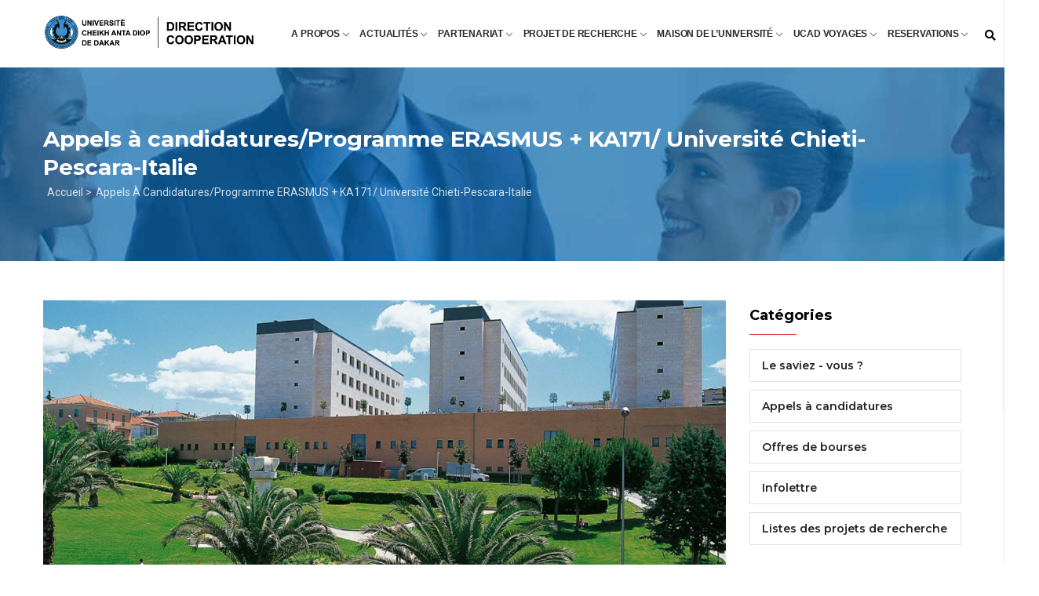

--- FILE ---
content_type: text/html; charset=UTF-8
request_url: https://cooperation.ucad.sn/appels-candidaturesprogramme-erasmus-ka171-universite-chieti-pescara-italie?gvas=green&gvas=orange&gvas=red&gvas=red
body_size: 21106
content:
<!DOCTYPE html>
<html lang="fr" dir="ltr">
  <head> 
    <meta charset="utf-8" />
<meta name="Generator" content="Drupal 10 (https://www.drupal.org); Commerce 2" />
<meta name="MobileOptimized" content="width" />
<meta name="HandheldFriendly" content="true" />
<meta name="viewport" content="width=device-width, initial-scale=1.0" />
<script type="application/ld+json">{
          "@context": "https://schema.org",
          "@type": "BreadcrumbList",
          "itemListElement": [{
            "@type": "ListItem",
            "position": "1",
            "name": "Accueil &gt;",
            "item": "https://cooperation.ucad.sn/"
          },{
            "@type": "ListItem",
            "position": "2",
            "name": "Appels à candidatures/Programme ERASMUS + KA171/ Université Chieti-Pescara-Italie",
            "item": "https://cooperation.ucad.sn/appels-candidaturesprogramme-erasmus-ka171-universite-chieti-pescara-italie"
          }]}</script>
<link rel="icon" href="/sites/default/files/favicon.png" type="image/png" />
<link rel="alternate" hreflang="fr" href="https://cooperation.ucad.sn/appels-candidaturesprogramme-erasmus-ka171-universite-chieti-pescara-italie" />
<link rel="canonical" href="https://cooperation.ucad.sn/appels-candidaturesprogramme-erasmus-ka171-universite-chieti-pescara-italie" />
<link rel="shortlink" href="https://cooperation.ucad.sn/node/228" />

    <title>Appels à candidatures/Programme ERASMUS + KA171/ Université Chieti-Pescara-Italie | Direction coopération</title>
    <link rel="stylesheet" media="all" href="/sites/default/files/css/css_LfkAbiWLSLlm9xYbZDqH0xv8EA1C2F88sGnct0cL_Vs.css" />
<link rel="stylesheet" media="all" href="//fonts.googleapis.com/css?family=Montserrat:400,500,600,700" />
<link rel="stylesheet" media="all" href="//fonts.googleapis.com/css?family=Roboto:400,700" />
<link rel="stylesheet" media="all" href="/sites/default/files/css/css_L_43wpnfQcpHzvYbfHsE0iOpm9lXGoMaOez_OcBKjas.css" />


    <script type="application/json" data-drupal-selector="drupal-settings-json">{"path":{"baseUrl":"\/","scriptPath":null,"pathPrefix":"","currentPath":"node\/228","currentPathIsAdmin":false,"isFront":false,"currentLanguage":"fr","currentQuery":{"gvas":"red"}},"pluralDelimiter":"\u0003","suppressDeprecationErrors":true,"ajaxPageState":{"libraries":"gavias_content_builder\/gavias_content_builder.assets.frontend,gavias_edupia\/gavias_edupia.skin.red,gavias_edupia\/global-styling,gavias_sliderlayer\/gavias_sliderlayer.assets.frontend,gaviasthemer\/customize,statistics\/drupal.statistics,system\/base,views\/views.ajax,views\/views.module","theme":"gavias_edupia","theme_token":null},"ajaxTrustedUrl":{"\/index.php\/search\/node":true},"statistics":{"data":{"nid":"228"},"url":"\/core\/modules\/statistics\/statistics.php"},"gavias_customize":{"save":"https:\/\/cooperation.ucad.sn\/admin\/gaviasthemer_customize\/save","preview":"https:\/\/cooperation.ucad.sn\/admin\/gaviasthemer_customize\/preview","json":null},"gavias_load_ajax_view":"\/custom\/gavias_hook\/ajax_view","views":{"ajax_path":"\/index.php\/views\/ajax","ajaxViews":{"views_dom_id:0b82df44910d979dec3ed001e945449d0be06b64593a3897c0d92a4eb1c8aafc":{"view_name":"post_other","view_display_id":"block_1","view_args":"","view_path":"\/node\/254","view_base_path":"Offres de bourses","view_dom_id":"0b82df44910d979dec3ed001e945449d0be06b64593a3897c0d92a4eb1c8aafc","pager_element":0}}},"user":{"uid":0,"permissionsHash":"daa40842fde731f927f39a0bb13afa9ac032869065089dd5d1b7385ef44a1aa6"}}</script>
<script src="/sites/default/files/js/js_DeIqymo6JCTA-0ohpNBrDP-FFDHPoBBRjFmP4Ra9h6Y.js"></script>


    <link rel="stylesheet" href="https://cooperation.ucad.sn/themes/gavias_edupia/css/custom.css" media="screen" />
    <link rel="stylesheet" href="https://cooperation.ucad.sn/themes/gavias_edupia/css/update.css" media="screen" />

    

          <style type="text/css">
        .gsc-column.col-xl-12.col-lg-12.col-md-12.col-sm-12.col-xs-12.services.align-self-center {border-radius: 5px;padding: 0px;margin: 0px;}.gsc-services-box.intservices.wow.fadeInUp.animated {padding-left: 12px;padding-right: 12px;}[class*="block-grid-"] > div {padding: 0 0px;}header .site-branding-logo {padding: 9px 0 0px;display: inline-block;max-height: 100%;}header .site-branding-logo img {border: 0;vertical-align: top;max-width: 400px;height: auto;}.gsc-heading.style-1 {padding-bottom: 0px;}.gsc-services-box .item-service-box .content-inner .icon i {font-size: 40px;color: #f28e36 !important;line-height: 68px;}.gsc-services-box .item-service-box .content-inner .icon {display: block;color: #fff !important;}.gsc-services-box .item-service-box {position: relative;margin-bottom: 0px;}.gsc-services-box .item-service-box .content-inner {display: -webkit-box;display: -ms-flexbox;display: flex;-webkit-box-align: center;-ms-flex-align: center;align-items: center;-webkit-box-pack: center;-ms-flex-pack: center;justify-content: center;background: #0564A8;border-radius: 6px;-webkit-border-radius: 6px;-moz-border-radius: 6px;-ms-border-radius: 6px;-o-border-radius: 6px;text-align: center;min-height: 180px;padding: 0 18px 0;margin-top: 0px;-webkit-transition: all 0.35s;transition: all 0.35s;-moz-transition: all 0.35s;-ms-transition: all 0.35s;position: relative;z-index: 9;border: 1px solid rgba(0,0,0,0.08);}.gsc-services-box .item-service-box .content-inner .title {display: block;font-weight: 600;line-height: 22px;font-family: "Montserrat",sans-serif;text-transform: capitalize;color: #fff;}.gsc-services-box .item-service-box .content-inner:hover, .gsc-services-box .item-service-box .content-inner:focus, .gsc-services-box .item-service-box .content-inner:active {-webkit-box-shadow: 0px 6px 21px 3px rgba(0,0,0,0.1);box-shadow:unset;background: #445199;border-color: transparent;}.presentation .bb-inner.default {padding-top: 0px;padding-bottom: 0px;}.presentationc .bb-inner.default {padding-top: 0px;padding-bottom: 0px;}.imgpre img {border-top-left-radius: 10px;border-top-right-radius: 10px;}.presentationc .widget.gsc-heading.padding-20.bg-theme.align-left.style-1.text-light {border-bottom-right-radius: 10px;border-bottom-left-radius: 10px;}.owl-carousel .owl-item img {display: inline-block;width: 100%;}.post-block .post-content {padding: 20px;background-color: #f2f2f2;border-bottom-right-radius: 10px;border-bottom-left-radius: 10px;}.widget.gsc-heading.padding-20.bg-theme.saviezvous.align-left.style-1.text-light {border-top-right-radius: 10px;border-top-left-radius: 10px;}.widget.gsc-heading.width-600.contacts.align-left.style-1.text-dark.wow.fadeIn.animated {padding: 20px !important;}.gsc-column.col-xl-6.col-lg-6.col-md-5.col-sm-12.col-xs-12.contacteznous\!.column-box-shadow {border-radius: 10px !important;box-shadow: 0 0px 4px rgba(0,0,0,0.1);}.widget.gsc-heading.actualitestitres.align-left.style-1.text-dark.wow.fadeInUp.animated {padding-bottom: 25px;}.gsc-heading .title {text-transform: unset;}.widget.gsc-heading.chiffresclestitre.align-left.style-1.text-dark.wow.fadeInUp.animated {padding-bottom: 20px;color:#fff;}.widget.gsc-heading.infolettrestitres.align-left.style-1.text-dark.wow.fadeInUp.animated {padding-bottom: 20px;}.widget.gsc-heading.titretemoignages.align-left.style-1.text-dark.wow.fadeInUp.animated {padding-bottom: 20px;}.testimonial-node-v1 .content-top {-webkit-box-shadow: 2px 2px 10px rgba(0,0,0,0.1);box-shadow: 0px 2px 2px rgba(0,0,0,0.1);border: unset;padding: 30px;background: #fff;position: relative;border-radius: 10px;}.widget.gsc-heading.chiffresclestitre.align-left.style-1.text-light.wow.fadeInUp.animated {padding-bottom: 25px;}.widget.block.clearfix.gsc-block-view.gsc-block-drupal.block-view.title-align-left.offresdebourse.text-dark.remove-margin-off.wow.fadeInUp.animated {padding-top: 30px;}.appelsacandidature .owl-carousel .owl-item img {border-top-right-radius: 10px;border-top-left-radius: 10px;}.offresdebourse .owl-carousel .owl-item img {border-top-right-radius: 10px;border-top-left-radius: 10px;}.box-margin-small {margin-bottom: 0px;}.widget.gsc-heading.partenairestitres.align-left.style-1.text-dark.wow.fadeInUp.animated {padding-bottom: 30px;}.team-single-page .heading {display: none;}.team-single-page .socials {margin-top: 10px;display: none;}.team-teaser-1 .team-content {padding: 20px;position: relative;z-index: 9;background: #fff;width: 100%;height: 142px;}header .site-branding-logo img {border: 0;vertical-align: top;max-width: 270px;height: auto;}header.header-v1 .header-inner {padding-right: 0px;}.navigation .gva_menu > li > a {padding: 32px 9px;}header .area-main-menu .gva-search-region {right: -44px;}.navigation .gva_menu > li > a {display: block;position: relative;font-size: 12px;font-weight: bolder;padding: 32px 10px;-webkit-transition: all 0.35s;transition: all 0.35s;-moz-transition: all 0.35s;-ms-transition: all 0.35s;text-align: center;color: #000;text-transform: uppercase;font-family: "Arial",sans-serif;font-size: 12px;font-weight: bolder;color: #282b2d;letter-spacing: -0.2px;text-transform: uppercase;-webkit-transition-duration: 500ms;-o-transition-duration: 500ms;transition-duration: 500ms;}header .site-branding-logo {padding: 19px 0 0px;}.breadcrumb-content-inner .gva-breadcrumb-content .gva-block-breadcrumb .breadcrumb-style {margin-bottom: 0px;}.block.block-system-breadcrumb-block {margin-bottom: 0px;}.breadcrumb-content-inner {margin-bottom: 0px;}.description1 .bb-inner.default {padding-top: 0px;}.description .bb-inner.default {padding-bottom: 12px;}.apropos {padding-top: 50px;padding-bottom: 50px;}.organisationpre img {width: 100%;}.description.organisationbloc.gbb-row.bg-size-cover .bb-inner.default {padding-top: 0px;}.widget.gsc-heading.organisationtitre.align-left.style-1.text-dark {padding-top: 50px;}.header-title {display: none;}.aproposdirecteur img {border-radius: 10px;}.description1 .bb-inner.default {padding-bottom: 50px;}.formulaireuniversite {border-radius: 20px;padding: 40px;}.widget.gsc-heading.titrebilleterie.align-left.style-1.text-dark {padding-top: 40px;}element.style {}.widget.gsc-heading.titrebilleterie.align-left.style-1.text-dark {padding-top: 40px;}.widget.gsc-heading.padding-20.bg-theme.align-center.style-1.text-light {border-bottom-right-radius: 10px;border-bottom-left-radius: 10px;}.bailleurs.gbb-row .bb-inner {padding-top: 0px !important;}.column-content.pcontactp {padding-bottom: 30px;}.breadcrumbs {margin-bottom: 50px;}.team-block.team-teaser-1 {margin-left: 15px;}h2.footercontacts {color: #fff;font-size: 14px;padding-top: 10px;}.topbar {display: none;}.team-content {display: none !important;}.team-teaser-1:after {display: none !important;}.node--view-mode-full .post-thumbnail {margin-bottom: 0px;}.post-block .post-title a {text-transform: unset;}.post-block .post-categories a {text-transform: unset;}.testimonial-node-v1 .content-top .quote{text-align:justify;}.design {padding-top: 5px;}.buttonmotdudirecteur {margin-top: 35px;}.gsc-our-gallery .item .content-inner .title {text-transform: unset;}ul li {list-style: inherit;text-align: justify;font-size: 14px;}.gsc-heading.style-2 .title {text-transform: unset;}.widget.gsc-heading.lpdr.align-left.style-2.text-dark {padding-bottom: 20px;}.voyageslidersaccueil.gsc-our-gallery .item .content-inner .title {text-transform: unset;display: none;}.owl-carousel .owl-item img {border-radius: 10px;}.gbb-row .bb-inner {padding-top: 50px;padding-bottom: 50px;}.widget.gsc-heading.actualitestitres.hactualitestitres.align-left.style-1.text-dark.wow.fadeInUp.animated {padding-bottom: 0px;}.lesaviezvous .owl-item img {border-radius: 0px !important;}.team-teaser-1 {border: 1px solid rgba(0,0,0,0.1);background: unset;position: relative;margin-bottom: 20px;}.offresdebourseaccueil.offresdebourse .owl-carousel .owl-item img {border-bottom-left-radius: 0px;border-bottom-right-radius: 0px;}.appelsacandidature .owl-carousel .owl-item img {border-bottom-left-radius: 0px;border-bottom-right-radius: 0px;}.widget.gsc-heading.titrebilleterie.titrebilleterie10.align-left.style-1.text-dark {padding-top: 10px;}.widget-content img {border-radius: 10px;}.cpu .widget-content img {border-radius: 10px;border-bottom-left-radius: 0px;border-bottom-right-radius: 0px;}.mdu img {border-radius: 10px;border-bottom-left-radius: 10px;border-bottom-right-radius: 10px;}.imgpre.mdu.accueil img {border-bottom-left-radius: 0px;border-bottom-right-radius: 0px;}.imgpre.ucadvoyage img {border-bottom-left-radius: 0px;border-bottom-right-radius: 0px;}.imgpre.aproposimage img {border-bottom-left-radius: 0px;border-bottom-right-radius: 0px;}.widget.gsc-heading.lpdr.listeprojet.align-left.style-2.text-dark {padding-bottom: 0px;padding-top: 25px;}.contactstyle .bb-inner {padding-top: 0px !important;}.post-style-list .post-block .post-image {width: 100%;float: left;}.post-style-list.small .post-block .post-content {float: none;width: 100%;padding-bottom: 0;padding: 0;padding: 30px 18px;}.post-style-list .post-block .post-image {width: 100%;float: left;margin-bottom: 15px;}.post-style-grid .post-block {border-bottom-right-radius: 10px;border-bottom-left-radius: 10px;}.post-style-grid .post-block .post-content {background: #f2f2f2;position: relative;border-top: 0;padding-top: 5px;}small, .small {font-size: 15px;font-weight: 400;}.post-style-list.small .post-block .post-title a {font-size: 18px;text-transform: none;line-height: 20px;}.node--view-mode-full p {margin-bottom: 10px;font-size: 14px;}.control-panel {display: none;}header .site-branding-logo img {max-width: 350px;height: auto;}header .site-branding-logo {padding: 12px 0 0px;}header .site-branding-logo img {max-width: 350px;height: auto;}header .site-branding-logo {padding: 12px 0 0px;}.p-static {position: static !important;padding-right: 0px;}.navigation .gva_menu > li > a {display: block;position: relative;font-size: 12px;font-weight: bolder;padding: 32px 8px;-webkit-transition: all 0.35s;transition: all 0.35s;-moz-transition: all 0.35s;-ms-transition: all 0.35s;text-align: center;color: #000;text-transform: uppercase;font-family: "Arial",sans-serif;font-size: 12px;font-weight: bolder;color: #282b2d;letter-spacing: -0.2px;text-transform: uppercase;-webkit-transition-duration: 500ms;-o-transition-duration: 500ms;transition-duration: 500ms;}.partinter.gbb-row .bb-inner {padding-top: 0px;padding-bottom: 50px;}.pager ul.pager__items > li.pager__item--next {display: none;}.pager ul.pager__items > li.pager__item--last {display: none;}.pageactualites1.gbb-row .bb-inner {padding-top: 0px;padding-bottom: 0px;}.pageactualites2.gbb-row .bb-inner {padding-top: 0px;}header .site-branding-logo { padding: 18px 0 0px;}header .site-branding-logo img {max-width: 300px;height: auto;}.video {display: none;}.block .block-title > span {text-transform: unset;}.breadcrumb-content-inner .gva-breadcrumb-content .gva-block-breadcrumb.text-white .breadcrumb-links li, .breadcrumb-content-inner .gva-breadcrumb-content .gva-block-breadcrumb.text-light .breadcrumb-links li {padding-left: 5px;}.post-block .post-content {padding: 20px;background-color: white;border-bottom-right-radius: 10px;border-bottom-left-radius: 10px;}.column-content.partenariatinternational {padding-right: 30px;}.column-content.partenariatinternational2 {padding-left: 30px;}.widget.gsc-heading.partenariat-titre.align-left.style-1.text-dark {padding-left: 30px;}.partbutton {margin-left: 30px;}.gavias_sliderlayer .btn-slide.inner, .gavias_sliderlayer .btn-slide a, .gavias_sliderlayer .btn-slide-white.inner, .gavias_sliderlayer .btn-slide-white a, #gavias_slider_single .btn-slide.inner, #gavias_slider_single .btn-slide a, #gavias_slider_single .btn-slide-white.inner, #gavias_slider_single .btn-slide-white a {font-size: 12px;text-align: center;border-radius: 30px;-webkit-border-radius: 30px;-moz-border-radius: 30px;-ms-border-radius: 30px;-o-border-radius: 30px;display: inline-block;padding: 10px 24px 8px;font-family: "Montserrat", sans-serif;color: #fff;width: 100%;height: 100%;-webkit-box-shadow: unset;box-shadow: unset;-webkit-transition: all 0.3s;transition: all 0.3s;-moz-transition: all 0.3s;-ms-transition: all 0.3s;}.gavias_sliderlayer .btn-slide, .gavias_sliderlayer .btn-slide-white, #gavias_slider_single .btn-slide, #gavias_slider_single .btn-slide-white {background: #0564A8;color: #fff;border-radius: 30px;-webkit-border-radius: 30px;-moz-border-radius: 30px;-ms-border-radius: 30px;-o-border-radius: 30px;font-family: "Montserrat", sans-serif;font-size: 12px;font-weight: 700;letter-spacing: 1px;text-transform: uppercase;position: relative;display: inline-block;z-index: 1;border: 1px solid #ffffff !important;}.gsc-column.col-xl-12.col-lg-12.col-md-12.col-sm-12.col-xs-12.formreservation1 {background-color: #f2f2f2;padding-top: 45px;padding-bottom: 38px;border-radius: 20px;}.js-form-item.form-item.js-form-type-date.form-item-date-et-heure-de-depart-date.js-form-item-date-et-heure-de-depart-date.form-no-label {width: 50%;margin-bottom: 0px;}.js-form-item.form-item.js-form-type-webform-time.form-item-date-et-heure-de-depart-time.js-form-item-date-et-heure-de-depart-time.form-no-label {width: 49%;}.js-form-item.form-item.js-form-type-textfield.form-item-your-name.js-form-item-your-name.form-no-label {width: 49%;display: inline-block;}.js-form-item.form-item.js-form-type-email.form-item-your-email-address.js-form-item-your-email-address.form-no-label {width: 50%;display: inline-block;}.webform-submission-form .form-item select {width: 49%;height: 50px;display: inline-block;}.webform-submission-form .form-item select {width: 100%;height: 50px;display: inline-block;}fieldset#edit-type-de-piece {width: 49%;display: inline-block;}fieldset#edit-type-de-piece {width: 49%;display: inline-block;margin-top: 0px;margin-bottom: 0px;}.js-form-item.form-item.js-form-type-textfield.form-item-numero-de-piece.js-form-item-numero-de-piece.form-no-label {width: 50%;display: inline-block;margin-top: 0px;margin-bottom: 0px;}.js-form-item.form-item.js-form-type-email.form-item-your-email-address.js-form-item-your-email-address.form-no-label {width: 50%;display: inline-block;margin-bottom: 5px;}.js-form-item.form-item.js-form-type-textfield.form-item-your-name.js-form-item-your-name.form-no-label {width: 49%;display: inline-block;margin-bottom: 2px !important;}fieldset#edit-profil {width: 49%;display: inline-block;margin-top: 0px;margin-bottom: 0px;}fieldset#edit-profil {width: 49%;display: inline-block;margin-top: 0px;margin-bottom: 0px;height: 65px !important;}.js-form-item.form-item.js-form-type-textfield.form-item-lieu-de-depart.js-form-item-lieu-de-depart.form-no-label {width: 49%;display: inline-block;margin-top: 0px;margin-bottom: 0px !important;}fieldset#edit-type-de-piece {width: 49%;display: inline-block;margin-top: 0px;margin-bottom: 0px;height: 65px !important;}label.js-form-required.form-required {padding-left: 5px;text-transform: unset;font-size: 21px;}.js-form-item.form-item.js-form-type-datetime.form-item-date-et-heure-de-depart.js-form-item-date-et-heure-de-depart {border: 1px solid rgba(000, 000, 000, 0.1);border-radius: 5px;padding: 12px;margin-bottom: 5px;}fieldset#edit-choisissez-votre-classe {width: 49%;height: 60px;margin-bottom: 5px;margin-top: 0px;display: inline-block;}.js-form-item.form-item.js-form-type-textfield.form-item-compagnie.js-form-item-compagnie.form-no-label {width: 49%;display: inline-block;margin-bottom: 12px;}fieldset#edit-choisissez-votre-classe {width: 50%;height: 60px;margin-bottom: 5px;margin-top: 0px;display: inline-block;}.js-form-item.form-item.js-form-type-number.form-item-nombre-de-billet.js-form-item-nombre-de-billet.form-no-label {width: 50%;display: inline-block;}.js-form-item.form-item.js-form-type-textfield.form-item-votre-budget.js-form-item-votre-budget.form-no-label {width: 49%;display: inline-block;}input#edit-nombre-de-billet {line-height: 48px;}.js-form-item.form-item.js-form-type-textfield.form-item-lieu-de-depart.js-form-item-lieu-de-depart.form-no-label {width: 50%;display: inline-block;margin-top: 0px;margin-bottom: 0px !important;}.js-form-item.form-item.js-form-type-textfield.form-item-destination.js-form-item-destination.form-no-label {width: 99%;}.navigation .gva_menu .sub-menu {min-width: 200px;background-color: #fff; }.js-form-item.form-item.js-form-type-textfield.form-item-nom.js-form-item-nom.form-no-label {width: 49%;display: inline-block;margin-bottom: 6px;}.js-form-item.form-item.js-form-type-textfield.form-item-your-name.js-form-item-your-name.form-no-label {width: 50%;display: inline-block;margin-bottom: 2px !important;}.js-form-item.form-item.js-form-type-textfield.form-item-votre-budget.js-form-item-votre-budget.form-no-label {width: 50%;display: inline-block;margin-bottom: 0px;}.js-form-item.form-item.js-form-type-email.form-item-your-email-address.js-form-item-your-email-address.form-no-label {width: 49%;display: inline-block;margin-bottom: 5px;}.js-form-item.form-item.js-form-type-textfield.form-item-nom.js-form-item-nom.form-no-label {width: 50%;display: inline-block;margin-bottom: 6px;}.js-form-item.form-item.js-form-type-textfield.form-item-your-name.js-form-item-your-name.form-no-label {width: 49%;display: inline-block;margin-bottom: 2px !important;}.js-form-item.form-item.js-form-type-radio.form-item-civilite.js-form-item-civilite {width: 18%;display: inline-block;margin-bottom: 0px;}input#edit-civilite-monsieur {width: 31px;position: relative;top: 2px;left: -8px;}input#edit-civilite-madame {width: 31px;position: relative;top: 2px;left: -8px;}.js-form-item.form-item.js-form-type-radio.form-item-civilite.js-form-item-civilite {width: 10%;display: inline-block;margin-bottom: 0px;}.js-form-item.form-item.js-form-type-textfield.form-item-lieu-de-depart.js-form-item-lieu-de-depart.form-no-label {width: 49%;display: inline-block;margin-top: 0px;margin-bottom: 0px !important;}.js-form-item.form-item.js-form-type-textfield.form-item-destination.js-form-item-destination.form-no-label {width: 49%;display: inline-block;margin-bottom: 5px;}.js-form-item.form-item.js-form-type-textfield.form-item-destination.js-form-item-destination.form-no-label {width: 50%;display: inline-block;margin-bottom: 5px;}.js-form-item.form-item.js-form-type-textfield.form-item-numero-de-piece.js-form-item-numero-de-piece.form-no-label {width: 49%;display: inline-block;margin-top: 0px;margin-bottom: 0px;}.js-form-item.form-item.js-form-type-date.form-item-date-d-expiration-du-passeport.js-form-item-date-d-expiration-du-passeport {width: 49%;display: inline-block;margin-bottom: 10px;}.infoperso {border: 1px solid rgba(000, 000, 000, 0.1);padding: 30px 30px;border-radius: 10px;width: 90%;margin: 0px auto;margin-top: 45px;}input#edit-date-d-expiration-du-passeport {height: 52px;}.js-form-item.form-item.js-form-type-textfield.form-item-numero-de-piece.js-form-item-numero-de-piece {width: 49%;display: inline-block;}.js-form-item.form-item.js-form-type-date.form-item-date-d-expiration-du-passeport.js-form-item-date-d-expiration-du-passeport {width: 49%;display: inline-block;margin-bottom: 10px;}.datevoyage1 {width: 49%;display: inline-block;}div#edit-veuillez-donner-votre-date-de-voyage-allez-et-retour label {text-transform: unset !important;font-size: 15px;font-weight: unset;}.js-form-item.form-item.js-form-type-date.form-item-date-et-heure-de-depart-du-voyage-date.js-form-item-date-et-heure-de-depart-du-voyage-date.form-no-label {width: 78%;}.datevoyage1 {width: 100%;display: inline-block;}.js-form-item.form-item.js-form-type-datetime.form-item-date-et-heure-de-depart-du-voyage.js-form-item-date-et-heure-de-depart-du-voyage.form-no-label {width: 50%;}.js-form-item.form-item.js-form-type-datetime.form-item-date-et-heure-de-depart-du-voyage.js-form-item-date-et-heure-de-depart-du-voyage.form-no-label {width: 50%;display: inline-block;margin-bottom: 0px;}.js-form-item.form-item.js-form-type-date.form-item-date-et-heure-de-retour-du-voyage-date.js-form-item-date-et-heure-de-retour-du-voyage-date.form-no-label {width: 78%;margin-bottom: 0px;}.js-form-item.form-item.js-form-type-datetime.form-item-date-et-heure-de-retour-du-voyage.js-form-item-date-et-heure-de-retour-du-voyage.form-no-label {width: 49%;display: inline-block;}div#edit-veuillez-donner-votre-date-de-voyage-allez-et-retour {margin-bottom: 0px;padding-top: 20px;}.js-form-item.form-item.js-form-type-datetime.form-item-date-et-heure-de-retour-du-voyage.js-form-item-date-et-heure-de-retour-du-voyage.form-no-label {width: 49%;display: inline-block;margin-bottom: 0px;}.boutonenvoyer2 {background: #2897e8;width: 26%;margin-top: -24px;float: left;margin-left: 79px !important;}.civilite.js-form-item.form-item.js-form-type-select.form-item-civilite.js-form-item-civilite.form-no-label {width: 49%;margin-bottom: 7px;}.civilite.js-form-item.form-item.js-form-type-select.form-item-civilite.js-form-item-civilite.form-no-label {width: 49%;margin-bottom: 7px;display: inline-block;}fieldset#edit-profil {width: 50%;display: inline-block;margin-top: 0px;margin-bottom: 0px;height: 65px !important;}div#edit-etape-1-informations-personnelles {border-bottom: 1px solid #000;width: 99%;}div#edit-etape-1-informations-personnelles label {color: #2897e8;font-size: 15px;}div#edit-etape-2-informations-du-passeport {border-bottom: 1px solid #000;width: 99%;}div#edit-etape-2-informations-du-passeport label {color: #2897e8;font-size: 15px;}div#edit-etape-3-votre-voyage {border-bottom: 1px solid #000;width: 99%;}div#edit-etape-3-votre-voyage label {color: #2897e8;font-size: 15px;}.js-form-item.form-item.js-form-type-date.form-item-date-de-retour.js-form-item-date-de-retour {width: 49%;display: inline-block;}.datededepart.js-form-item.form-item.js-form-type-date.form-item-date-de-depart.js-form-item-date-de-depart {width: 50%;display: inline-block;}.js-form-item.form-item.js-form-type-date.form-item-date-de-retour.js-form-item-date-de-retour {margin-bottom: 20px;margin-top: 10px;}.datededepart.js-form-item.form-item.js-form-type-date.form-item-date-de-depart.js-form-item-date-de-depart {margin-bottom: 0px;margin-top: 10px;}.js-form-item.form-item.js-form-type-select.form-item-profil-infor.js-form-item-profil-infor.form-no-label {width: 49%;display: inline-block;margin-bottom: 0px;}.civilite.js-form-item.form-item.js-form-type-select.form-item-civilite.js-form-item-civilite.form-no-label {width: 50%;margin-bottom: 7px;display: inline-block;}.js-form-item.form-item.js-form-type-select.form-item-choisissez-votre-classe-de-voyage.js-form-item-choisissez-votre-classe-de-voyage.form-no-label {width: 50%;display: inline-block;}header .site-branding-logo img {max-width: 270px;height: auto;}.navigation .gva_menu > li > a {padding: 32px 7px;}.js-form-item.form-item.js-form-type-date.form-item-date-de-naissance-billet.js-form-item-date-de-naissance-billet {width: 49%;display: inline-block;margin-top: 10px;}input#edit-date-de-naissance-billet {height: 51px;}.js-form-item.form-item.js-form-type-textfield.form-item-nationalite.js-form-item-nationalite {width: 50%;display: inline-block;}.js-form-item.form-item.js-form-type-datetime.form-item-date-et-heure-de-depart.js-form-item-date-et-heure-de-depart {border: 1px solid rgba(000, 000, 000, 0.1);border-radius: 5px;padding: 12px;margin-bottom: 5px;width: 99%;margin-top: 12px;}.js-form-item.form-item.js-form-type-datetime.form-item-date-et-heure-de-retour.js-form-item-date-et-heure-de-retour {border: 1px solid rgba(000, 000, 000, 0.1);border-radius: 5px;padding: 12px;margin-bottom: 5px;width: 99%;margin-top: 12px;}.js-form-item.form-item.js-form-type-date.form-item-date-et-heure-de-retour-date.js-form-item-date-et-heure-de-retour-date.form-no-label {width: 50%;margin-bottom: 0px;}.js-form-item.form-item.js-form-type-webform-time.form-item-date-et-heure-de-retour-time.js-form-item-date-et-heure-de-retour-time.form-no-label {width: 49%;}.js-form-item.form-item.js-form-type-textfield.form-item-lieu-de-depart.js-form-item-lieu-de-depart.form-no-label {width: 50%;display: inline-block;margin-top: 0px;margin-bottom: 0px !important;}.js-form-item.form-item.js-form-type-select.form-item-maison-de-l-universite.js-form-item-maison-de-l-universite.form-no-label {width: 49%;display: inline-block;}.js-form-item.form-item.js-form-type-datetime.form-item-date-et-heure-d-arrivee.js-form-item-date-et-heure-d-arrivee {border: 1px solid rgba(000, 000, 000, 0.1);border-radius: 5px;padding: 12px;margin-bottom: 5px;width: 99%;margin-top: 12px;}.js-form-item.form-item.js-form-type-date.form-item-date-et-heure-d-arrivee-date.js-form-item-date-et-heure-d-arrivee-date.form-no-label {width: 50%;margin-bottom: 0px;}.js-form-item.form-item.js-form-type-webform-time.form-item-date-et-heure-d-arrivee-time.js-form-item-date-et-heure-d-arrivee-time.form-no-label {width: 49%;}.adressehotel.js-form-item.form-item.js-form-type-textfield.form-item-lieu-de-depart.js-form-item-lieu-de-depart.form-no-label {width: 100%;}.typedechambrehotel.js-form-item.form-item.js-form-type-select.form-item-maison-de-l-universite.js-form-item-maison-de-l-universite.form-no-label {width: 49.5%;display: inline-block;}.nombredeplacehotelexterieur.js-form-item.form-item.js-form-type-textfield.form-item-compagnie.js-form-item-compagnie.form-no-label {width: 50%;}.destinationvoiture.js-form-item.form-item.js-form-type-textfield.form-item-destination.js-form-item-destination.form-no-label {width: 49%;}.nombredeplaceaibd.js-form-item.form-item.js-form-type-textfield.form-item-compagnie.js-form-item-compagnie.form-no-label {width: 99%;}.departreservabillet.js-form-item.form-item.js-form-type-textfield.form-item-lieu-de-depart.js-form-item-lieu-de-depart.form-no-label {width: 49%;}.infoperso {margin-top: 28px;}.gsc-image-content.directionliens.skin-v2.wow.fadeInUp.animated {max-width: 100%;}label.autresservicestransfert {padding-top: 20px;padding-bottom: 10px;color: red;font-size: 17px;}@media (max-width:576px){.js-form-item.form-item.js-form-type-select.form-item-profil-infor.js-form-item-profil-infor.form-no-label {width: 100%;}.civilite.js-form-item.form-item.js-form-type-select.form-item-civilite.js-form-item-civilite.form-no-label {width: 100%;margin-top: 10px;}.js-form-item.form-item.js-form-type-textfield.form-item-your-name.js-form-item-your-name.form-no-label {width: 100%;margin-bottom: 2px !important;}.js-form-item.form-item.js-form-type-textfield.form-item-nom.js-form-item-nom.form-no-label {width: 100%;margin-bottom: 6px;}.js-form-item.form-item.js-form-type-email.form-item-your-email-address.js-form-item-your-email-address.form-no-label {width: 100%;display: inline-block;margin-bottom: 5px;}.js-form-item.form-item.js-form-type-textfield.form-item-votre-budget.js-form-item-votre-budget.form-no-label {width: 100%;display: inline-block;margin-bottom: 0px;}.js-form-item.form-item.js-form-type-date.form-item-date-de-naissance-billet.js-form-item-date-de-naissance-billet {width: 100%;display: inline-block;margin-top: 10px;}.js-form-item.form-item.js-form-type-textfield.form-item-nationalite.js-form-item-nationalite {width: 10;display: inline-block;}.js-form-item.form-item.js-form-type-textfield.form-item-numero-de-piece.js-form-item-numero-de-piece {width: 100%;display: inline-block;}.js-form-item.form-item.js-form-type-date.form-item-date-d-expiration-du-passeport.js-form-item-date-d-expiration-du-passeport {width: 100%;}.departreservabillet.js-form-item.form-item.js-form-type-textfield.form-item-lieu-de-depart.js-form-item-lieu-de-depart.form-no-label {width: 100%;}.js-form-item.form-item.js-form-type-textfield.form-item-destination.js-form-item-destination.form-no-label {width: 100%;}.js-form-item.form-item.js-form-type-date.form-item-date-et-heure-de-depart-date.js-form-item-date-et-heure-de-depart-date.form-no-label {width: 100%;}.js-form-item.form-item.js-form-type-webform-time.form-item-date-et-heure-de-depart-time.js-form-item-date-et-heure-de-depart-time.form-no-label {width: 100%;margin-top: 10px;}.js-form-item.form-item.js-form-type-date.form-item-date-et-heure-de-retour-date.js-form-item-date-et-heure-de-retour-date.form-no-label {width: 100%;margin-bottom: 0px;}.js-form-item.form-item.js-form-type-webform-time.form-item-date-et-heure-de-retour-time.js-form-item-date-et-heure-de-retour-time.form-no-label {width: 100%;}.js-form-item.form-item.js-form-type-select.form-item-choisissez-votre-classe-de-voyage.js-form-item-choisissez-votre-classe-de-voyage.form-no-label {width: 99%;margin-top: 12px;}.js-form-item.form-item.js-form-type-textfield.form-item-compagnie.js-form-item-compagnie.form-no-label {width: 100%;margin-bottom: 12px;margin-top: -17px;}.boutonenvoyer2 {background: #2897e8;width: 80%;margin-top: -24px;float: left;margin-left: 33px !important;margin-top: -19px;}.menu-bar {height: 32px;width: 36px;position: absolute;cursor: pointer;margin-top: 30px;top: -18px;right: -4px;}header .site-branding-logo {padding: 5px 0 0px;padding-bottom: 5px;}}.widget.gsc-image.text-none.img-reservation {position: relative;top: -258px;}input[type="button"], .btn, .btn-white, .btn-theme, .btn-black, input.js-form-submit, a.button-action {background: #4274F6;color: #fff;overflow: hidden;-webkit-transition: all 0.3s;transition: all 0.3s;-moz-transition: all 0.3s;-ms-transition: all 0.3s;border-radius: 6px;-webkit-border-radius: 6px;-moz-border-radius: 6px;-ms-border-radius: 6px;-o-border-radius: 6px;font-family: "Montserrat", sans-serif;font-size: 14px;font-weight: 700;text-transform: capitalize;padding: 0 30px;position: relative;display: inline-block;z-index: 1;line-height: 40px;border: none;background: #0564A8;color: #fff;border-color: #0564A8;border-radius: 50px;}input[type="button"]:hover, input[type="button"]:focus, input[type="button"]:active, input[type="button"].active, .btn:hover, .btn:focus, .btn:active, .btn.active, .btn-white:hover, .btn-white:focus, .btn-white:active, .btn-white.active, .btn-theme:hover, .btn-theme:focus, .btn-theme:active, .btn-theme.active, .btn-black:hover, .btn-black:focus, .btn-black:active, .btn-black.active, input.js-form-submit:hover, input.js-form-submit:focus, input.js-form-submit:active, input.js-form-submit.active, a.button-action:hover, a.button-action:focus, a.button-action:active, a.button-action.active {color: #fff;background: #0b46e1;background: #445199;color: #fff;border-color: #445199;border-radius: 50px;}
      </style>
    
          <style class="customize"></style>
    
  </head>

  
  <body class="gavias-content-builder layout-no-sidebars wide not-preloader path-node node--type-article">

    <a href="#main-content" class="visually-hidden focusable">
      Aller au contenu principal
    </a>
    
      <div class="dialog-off-canvas-main-canvas" data-off-canvas-main-canvas>
    <div class="body-page gva-body-page">
	    <header id="header" class="header-v1">
  
  <div class="topbar">
  <div class="container">
    <div class="topbar-inner">
      <div class="row">
        
        <div class="topbar-left col-xl-8 col-lg-8 col-md-8 col-sm-8 col-xs-6">
                    <div class="topbar-left-content">
              <div>
    <div id="block-gavias-edupia-topbar" class="block block-block-content block-block-contenta87cb642-bb80-4bd8-9bb0-ed5e2d4da5e0 no-title">
  
    
      <div class="content block-content">
      
    </div>
  </div>

  </div>

          </div>
                </div>

        <div class="topbar-right col-xl-4 col-lg-4 col-md-4 col-sm-4 col-xs-6">
          
          <div class="gva-user-region user-region">
            <div class="user-top">
                            <span class="icon">
                  
                  <i class="fa fa-user"></i>
                              </span>
            </div>  
            <div class="user-content">  
                
              <ul class="user-links">
                                  <li><a href="/user/login">+ Login</a></li>
                  <li><a href="/user/register">+ Register</a></li>
                  
              </ul>
            </div>  
          </div>

        </div>

      </div>
    </div>  
  </div>  
</div>

      

   <div class="header-main ">
      <div class="container header-content-layout">
         <div class="header-main-inner p-relative">
            <div class="row">
              <div class="col-md-3 col-sm-6 col-xs-8 branding">
                                    <div>
    
      <a href="/index.php/" title="Accueil > " rel="home" class="site-branding-logo">
        
        <img src="/sites/default/files/logo_cooperation.png" alt="Accueil > " />
        
    </a>
    
  </div>

                              </div>

              <div class="col-md-9 col-sm-6 col-xs-4 p-static">
                <div class="header-inner clearfix">
                  <div class="main-menu">
                    <div class="area-main-menu">
                      <div class="area-inner">
                        <div class="gva-offcanvas-mobile">
                          <div class="close-offcanvas hidden"><i class="fa fa-times"></i></div>
                                                        <div>
    <nav role="navigation"  id="block-gavias-edupia-mainnavigation" class="block block-menu navigation menu--main">
          
  
    
  <div class="block-content">
                 
<div class="gva-navigation">

              <ul  class="clearfix gva_menu gva_menu_main">
      
                              
            <li  class="menu-item menu-item--expanded ">
        <a href="https://cooperation.ucad.sn/propos">
                    A propos
                      <span class="icaret nav-plus gv-icon-161"></span>
            
        </a>
          
                                <ul class="menu sub-menu">
                              
            <li  class="menu-item">
        <a href="/presentation">
                    Présentation
            
        </a>
          
              </li>
                          
            <li  class="menu-item">
        <a href="/missions">
                    Missions
            
        </a>
          
              </li>
                          
            <li  class="menu-item">
        <a href="/mot-du-directeur-0">
                    Mot du directeur
            
        </a>
          
              </li>
                          
            <li  class="menu-item">
        <a href="/organisation">
                    Organisation
            
        </a>
          
              </li>
        </ul>
  
              </li>
                          
            <li  class="menu-item menu-item--expanded ">
        <a href="https://cooperation.ucad.sn/actualites">
                    Actualités
                      <span class="icaret nav-plus gv-icon-161"></span>
            
        </a>
          
                                <ul class="menu sub-menu">
                              
            <li  class="menu-item">
        <a href="/appels-candidatures">
                    Appels à candidatures
            
        </a>
          
              </li>
                          
            <li  class="menu-item">
        <a href="/offres-de-bourses">
                    Offres de bourses
            
        </a>
          
              </li>
        </ul>
  
              </li>
                          
            <li  class="menu-item menu-item--expanded ">
        <a href="/partenariat">
                    Partenariat
                      <span class="icaret nav-plus gv-icon-161"></span>
            
        </a>
          
                                <ul class="menu sub-menu">
                              
            <li  class="menu-item">
        <a href="/partenariat-national-0">
                    Partenariat national
            
        </a>
          
              </li>
                          
            <li  class="menu-item">
        <a href="/partenariat-international">
                    Partenariat international
            
        </a>
          
              </li>
                          
            <li  class="menu-item">
        <a href="/la-these-en-cotutelle">
                    La Thèse Cotutelle
            
        </a>
          
              </li>
                          
            <li  class="menu-item">
        <a href="/liste-des-points-focaux">
                    Liste des points focaux
            
        </a>
          
              </li>
                          
            <li  class="menu-item">
        <a href="/Apropos/mobilites">
                    Mobilités
            
        </a>
          
              </li>
                          
            <li  class="menu-item">
        <a href="/partenariat-ucad-et-consulat-de-france-dakar">
                    Partenariat UCAD et Consulat de France à Dakar
            
        </a>
          
              </li>
        </ul>
  
              </li>
                          
            <li  class="menu-item menu-item--expanded ">
        <a href="https://cooperation.ucad.sn/projet-de-recherche">
                    Projet de recherche
                      <span class="icaret nav-plus gv-icon-161"></span>
            
        </a>
          
                                <ul class="menu sub-menu">
                              
            <li  class="menu-item">
        <a href="/presentation-listes-des-projets-de-recherche">
                    Présentation &amp; listes des projets de recherche
            
        </a>
          
              </li>
                          
            <li  class="menu-item">
        <a href="/liste-des-bailleurs">
                    Liste des bailleurs
            
        </a>
          
              </li>
        </ul>
  
              </li>
                          
            <li  class="menu-item menu-item--expanded ">
        <a href="https://cooperation.ucad.sn/maison-de-luniversite">
                    Maison de l’université
                      <span class="icaret nav-plus gv-icon-161"></span>
            
        </a>
          
                                <ul class="menu sub-menu">
                              
            <li  class="menu-item">
        <a href="/presentation-maison-de-luniversite">
                    Présentation
            
        </a>
          
              </li>
                          
            <li  class="menu-item">
        <a href="/les-types-de-chambres">
                    Les types de chambres
            
        </a>
          
              </li>
        </ul>
  
              </li>
                          
            <li  class="menu-item menu-item--expanded ">
        <a href="https://cooperation.ucad.sn/ucad-voyages">
                    UCAD voyages
                      <span class="icaret nav-plus gv-icon-161"></span>
            
        </a>
          
                                <ul class="menu sub-menu">
                              
            <li  class="menu-item">
        <a href="/presentation-ucad-voyages">
                    Présentation
            
        </a>
          
              </li>
                          
            <li  class="menu-item">
        <a href="/billeterie">
                    Billeterie
            
        </a>
          
              </li>
                          
            <li  class="menu-item">
        <a href="/ucad-cadeaux">
                    UCAD cadeaux
            
        </a>
          
              </li>
        </ul>
  
              </li>
                          
            <li  class="menu-item menu-item--expanded ">
        <a href="/reservations-0">
                    Reservations
                      <span class="icaret nav-plus gv-icon-161"></span>
            
        </a>
          
                                <ul class="menu sub-menu">
                              
            <li  class="menu-item">
        <a href="/billet-davion">
                    Billet d&#039;avion
            
        </a>
          
              </li>
                          
            <li  class="menu-item">
        <a href="/maison-de-luniversite-0">
                    Maison de l&#039;université
            
        </a>
          
              </li>
                          
            <li  class="menu-item">
        <a href="/hotel-exterieur">
                    Hôtel exterieur
            
        </a>
          
              </li>
                          
            <li  class="menu-item">
        <a href="/transfert-aibd">
                    Transfert AIBD
            
        </a>
          
              </li>
        </ul>
  
              </li>
        </ul>
  

</div>


        </div>  
</nav>

  </div>

                          
                            
                                                  </div>
                          
                        <div id="menu-bar" class="menu-bar d-xl-none d-lg-none d-xl-none">
                          <span class="one"></span>
                          <span class="two"></span>
                          <span class="three"></span>
                        </div>
                        
                        
                                                  <div class="gva-search-region search-region">
                            <span class="icon"><i class="fa fa-search"></i></span>
                            <div class="search-content">  
                                <div>
    <div class="search-block-form block block-search container-inline" data-drupal-selector="search-block-form" id="block-gavias-edupia-searchform" role="search">
  
    
      <form action="/index.php/search/node" method="get" id="search-block-form" accept-charset="UTF-8" class="search-form search-block-form">
  <div class="js-form-item form-item js-form-type-search form-item-keys js-form-item-keys form-no-label">
      <label for="edit-keys" class="visually-hidden">Search</label>
        <input title="Saisir les termes à rechercher." data-drupal-selector="edit-keys" type="search" id="edit-keys" name="keys" value="" size="15" maxlength="128" class="form-search" />

        </div>
<div data-drupal-selector="edit-actions" class="form-actions js-form-wrapper form-wrapper" id="edit-actions"><input class="search-form__submit button js-form-submit form-submit" data-drupal-selector="edit-submit" type="submit" id="edit-submit" value="Search" />
</div>

</form>

  </div>

  </div>

                            </div>  
                          </div>
                                              </div>
                    </div>
                  </div>  
                </div> 
              </div>

            </div>
         </div>
      </div>
   </div>

</header>
	
					<div class="breadcrumbs">
			  <div>
    
<div class="breadcrumb-content-inner">
  <div class="gva-breadcrumb-content">
    <div id="block-gavias-edupia-breadcrumbs" class="text-light block gva-block-breadcrumb block-system block-system-breadcrumb-block no-title">
      <div class="breadcrumb-style" style="background-image: url(&#039;https://cooperation.ucad.sn/sites/default/files/breadcrumb-breadcrumb_cooperation_ucad.jpg&#039;);background-position: center top;background-repeat: no-repeat;">
        <div class="container">
          <div class="breadcrumb-content-main">
            <h2 class="page-title">Appels à candidatures/Programme ERASMUS + KA171/ Université Chieti-Pescara-Italie </h2>
             
                          <div class="">
                <div class="content block-content">
                  <div class="breadcrumb-links">
  <div class="content-inner">
          <nav class="breadcrumb " role="navigation" aria-labelledby="system-breadcrumb">
        <h2 id="system-breadcrumb" class="visually-hidden">Fil d'Ariane</h2>
        <ol>
          
                            <li>
                          <a href="/">Accueil &gt;</a>
                          
          </li>
                            <li>
                          <a href="https://cooperation.ucad.sn/appels-candidaturesprogramme-erasmus-ka171-universite-chieti-pescara-italie">Appels à candidatures/Programme ERASMUS + KA171/ Université Chieti-Pescara-Italie</a>
                          
          </li>
                </ol>
      </nav>
      </div> 
</div>  
                </div>
              </div>  
                      </div> 
        </div>   
      </div> 
    </div>  
  </div>  
</div>  


  </div>

		</div>
	
	<div role="main" class="main main-page has-breadcrumb">
	
		<div class="clearfix"></div>
			

					<div class="help show hidden">
				<div class="container">
					<div class="content-inner">
						  <div>
    <div data-drupal-messages-fallback class="hidden"></div>

  </div>

					</div>
				</div>
			</div>
		
				
		<div class="clearfix"></div>
				
		<div class="clearfix"></div>
		
		<div id="content" class="content content-full">
			<div class="container container-bg">
									<div class="content-main-inner">
	<div class="row">
		
					
						 				 		
							
       

		<div id="page-main-content" class="main-content col-xl-9 col-lg-9 col-md-12 col-sm-12 col-xs-12 order-xl-2 order-lg-2 order-md-1 order-sm-1 order-xs-1 sb-r ">

			<div class="main-content-inner">
				
				
									<div class="content-main">
						  <div>
    <div id="block-gavias-edupia-content" class="block block-system block-system-main-block no-title">
  
    
      <div class="content block-content">
      
<!-- Start Display article for teaser page -->

<article data-history-node-id="228" role="article" class="node node-detail node--type-article node--promoted node--view-mode-full clearfix">
  <div class="post-block">
      
    <div class="post-thumbnail post-standard">
              
            <div class="field field--name-field-image field--type-image field--label-hidden field__item">  <img loading="lazy" src="/sites/default/files/articles/Universit%C3%A9-Chieti-Pescara-Italie.png" alt="Appels à candidatures/Programme ERASMUS + KA171/ Université Chieti-Pescara-Italie" />

</div>
      
        
    </div>

    <div class="post-content">
      
        <h1 class="post-title">
<span>Appels à candidatures/Programme ERASMUS + KA171/ Université Chieti-Pescara-Italie</span>
</h1>
               
      
      <div class="post-meta">
        <span class="post-category">  <span class="post-categories" ><a href="/taxonomy/term/2" hreflang="en">Appels à candidatures</a></span>
</span>
        <span class="line"></span>
        <span class="post-created">Mar 27, 2024</span>
      </div>
      
      <div class="node__content clearfix">
        
            <div class="field field--name-body field--type-text-with-summary field--label-hidden field__item"><p class="MsoNormal">Dans le cadre du programme Erasmus+, nous vous informons du lancement de l'appel à candidatures pour l’année académique 2024-2025 / pour le semestre d'hiver.<p></p></p>
<p class="MsoNormal"><b style="mso-bidi-font-weight:normal;"><strong><u>Bourse :</u></strong></b><p></p></p>
<p class="MsoNormal">Le montant de la bourse est de 850€ par mois (en cas de besoins particuliers + 250€ par mois) + le billet d'avion.</p>
<p class="MsoNormal"><span style="-webkit-text-stroke-width:0px;background-color:rgb(255, 255, 255);color:rgb(126, 126, 126);display:inline !important;float:none;font-family:Roboto, sans-serif;font-size:14px;font-style:normal;font-variant-caps:normal;font-variant-ligatures:normal;font-weight:400;letter-spacing:normal;orphans:2;text-align:left;text-decoration-color:initial;text-decoration-style:initial;text-decoration-thickness:initial;text-indent:0px;text-transform:none;white-space:normal;widows:2;word-spacing:0px;"><strong>Pour télécharger l'appel à candidature cliquez ci-dessous </strong>:</span><br /><a href="/sites/default/files/Appels%20%C3%A0%20candidatures%20Programme%20ERASMUS%20%2B%20KA171%20Universit%C3%A9%20Chieti-Pescara-Italie.pdf">Appels à candidatures Programme ERASMUS + KA171 Université Chieti-Pescara-Italie.pdf</a></p>
<p class="MsoNormal"> </p>
<p class="MsoNormal"><p></p></p>
</div>
      
      </div>

      <div id="node-single-comment">
        <section>
  
  

  
</section>

      </div>

    </div>

  </div>

</article>

<!-- End Display article for detail page -->

    </div>
  </div>

  </div>

					</div>
				
							</div>

		</div>

		<!-- Sidebar Left -->
				<!-- End Sidebar Left -->

		<!-- Sidebar Right -->
									 

			<div class="col-xl-3 col-lg-3 col-md-12 col-sm-12 col-xs-12 order-xl-3 order-lg-3 order-md-3 order-sm-3 order-xs-3 sidebar sidebar-right theiaStickySidebar">
				<div class="sidebar-inner">
					  <div>
    <div class="views-element-container block block-views block-views-blockcategories-post-block-1" id="block-gavias-edupia-views-block-categories-post-block-1-2">
  
      <h2 class="block-title" ><span>Catégories</span></h2>
    
      <div class="content block-content">
      <div><div class="category-list js-view-dom-id-2f566785bf054252f628d3f33b57b88995054c8792b71e5849f90db65d67a236">
  
  
  

  
  
  

  <div class="item-list">
  
  <ul>

          <li class="view-list-item" ><div class="views-field views-field-name"><span class="field-content"><a href="/index.php/taxonomy/term/1" hreflang="en">Le saviez - vous ?</a></span></div></li>
          <li class="view-list-item" ><div class="views-field views-field-name"><span class="field-content"><a href="/taxonomy/term/2" hreflang="en">Appels à candidatures</a></span></div></li>
          <li class="view-list-item" ><div class="views-field views-field-name"><span class="field-content"><a href="/taxonomy/term/3" hreflang="en">Offres de bourses</a></span></div></li>
          <li class="view-list-item" ><div class="views-field views-field-name"><span class="field-content"><a href="/taxonomy/term/4" hreflang="en">Infolettre</a></span></div></li>
          <li class="view-list-item" ><div class="views-field views-field-name"><span class="field-content"><a href="/taxonomy/term/5" hreflang="en">Listes des projets de recherche</a></span></div></li>
    
  </ul>

</div>

    

  
  

  
  
</div>
</div>

    </div>
  </div>
<div class="views-element-container block block-views block-views-blockpost-other-block-1" id="block-gavias-edupia-views-block-post-other-block-1">
  
      <h2 class="block-title" ><span>Articles récents</span></h2>
    
      <div class="content block-content">
      <div><div class="post-style-list small js-view-dom-id-0b82df44910d979dec3ed001e945449d0be06b64593a3897c0d92a4eb1c8aafc">
  
  
  

  
  
  

  <div class="item-list">
  
  <ul>

          <li class="view-list-item" ><div class="views-field views-field-nothing"><div class="field-content"><div class="post-block">
      <div class="post-content">
            <div class="post-title"> <a href="/index.php/depouillement-des-bourses-offertes-par-la-republique-populaire-de-chine" hreflang="fr">Dépouillement des bourses offertes par la République populaire de Chine</a> </div>            
            <div class="post-meta">
                    <span class="post-created"><a href="/index.php/taxonomy/term/19" hreflang="fr">Actualités</a></span><span class="line"></span><span class="post-categories">oct 29, 2025 </span>
	     </div>
       </div>
</div></div></div></li>
          <li class="view-list-item" ><div class="views-field views-field-nothing"><div class="field-content"><div class="post-block">
      <div class="post-content">
            <div class="post-title"> <a href="/index.php/salon-international-des-etudes-en-malaisie-dakar-une-opportunite-unique-pour-les-etudiants" hreflang="fr">Salon International des Études en Malaisie à Dakar : une opportunité unique pour les étudiants sénégalais</a> </div>            
            <div class="post-meta">
                    <span class="post-created"><a href="/index.php/taxonomy/term/19" hreflang="fr">Actualités</a></span><span class="line"></span><span class="post-categories">Aoû 11, 2025 </span>
	     </div>
       </div>
</div></div></div></li>
          <li class="view-list-item" ><div class="views-field views-field-nothing"><div class="field-content"><div class="post-block">
      <div class="post-content">
            <div class="post-title"> <a href="/index.php/visite-de-mr-oussouby-sacko-la-direction-de-la-cooperation-de-lucad" hreflang="fr">Visite de Mr Oussouby Sacko à la Direction de la Coopération de l’UCAD</a> </div>            
            <div class="post-meta">
                    <span class="post-created"><a href="/index.php/taxonomy/term/19" hreflang="fr">Actualités</a></span><span class="line"></span><span class="post-categories">juin 18, 2025 </span>
	     </div>
       </div>
</div></div></div></li>
          <li class="view-list-item" ><div class="views-field views-field-nothing"><div class="field-content"><div class="post-block">
      <div class="post-content">
            <div class="post-title"> <a href="/index.php/partenariat-ucad-universite-de-tokat" hreflang="fr">Partenariat UCAD / Université de Tokat</a> </div>            
            <div class="post-meta">
                    <span class="post-created"><a href="/index.php/taxonomy/term/19" hreflang="fr">Actualités</a></span><span class="line"></span><span class="post-categories">mai 21, 2025 </span>
	     </div>
       </div>
</div></div></div></li>
          <li class="view-list-item" ><div class="views-field views-field-nothing"><div class="field-content"><div class="post-block">
      <div class="post-content">
            <div class="post-title"> <a href="/index.php/invitation-regional-erasmus-cluster-meeting-and-contact-making-seminar-sub-saharan-africa-addis" hreflang="fr">Invitation to the Regional Erasmus+ Cluster Meeting and Contact-Making Seminar for Sub-Saharan Africa  |  Addis Ababa, 20-21 May 2025</a> </div>            
            <div class="post-meta">
                    <span class="post-created"><a href="/index.php/taxonomy/term/19" hreflang="fr">Actualités</a></span><span class="line"></span><span class="post-categories">avr 11, 2025 </span>
	     </div>
       </div>
</div></div></div></li>
    
  </ul>

</div>

    

  
  

  
  
</div>
</div>

    </div>
  </div>
<div class="views-element-container block block-views block-views-blockcategories-post-block-2" id="block-gavias-edupia-views-block-categories-post-block-2">
  
      <h2 class="block-title" ><span>Étiquettes</span></h2>
    
      <div class="content block-content">
      <div><div class="tags-list js-view-dom-id-f9516c818074803fa01571bf89e03f6b434fffb96ac03da849051e946d59ec8d">
  
  
  

  
  
  

  <div class="item-list">
  
  <ul>

          <li class="view-list-item" ><div class="views-field views-field-name"><span class="field-content"><a href="/index.php/taxonomy/term/1" hreflang="en">Le saviez - vous ?</a></span></div></li>
          <li class="view-list-item" ><div class="views-field views-field-name"><span class="field-content"><a href="/index.php/taxonomy/term/2" hreflang="en">Appels à candidatures</a></span></div></li>
          <li class="view-list-item" ><div class="views-field views-field-name"><span class="field-content"><a href="/index.php/taxonomy/term/3" hreflang="en">Offres de bourses</a></span></div></li>
          <li class="view-list-item" ><div class="views-field views-field-name"><span class="field-content"><a href="/index.php/taxonomy/term/4" hreflang="en">Infolettre</a></span></div></li>
          <li class="view-list-item" ><div class="views-field views-field-name"><span class="field-content"><a href="/index.php/taxonomy/term/5" hreflang="en">Listes des projets de recherche</a></span></div></li>
    
  </ul>

</div>

    

  
  

  
  
</div>
</div>

    </div>
  </div>

  </div>

				</div>
			</div>
				<!-- End Sidebar Right -->
		
	</div>
</div>
					
			</div>
		</div>

		
				
			</div>
</div>

  
<footer id="footer" class="footer">
  <div class="footer-inner">
    
         <div class="footer-top">
        <div class="container">
          <div class="row">
            <div class="col-xl-12 col-lg-12 col-md-12 col-sm-12 col-xs-12">
              <div class="before-footer clearfix area">
                    <div>
    <div id="block-gavias-edupia-sociallinksfooter" class="block block-block-content block-block-content7e26e9e5-a2f4-4e12-9643-7c8954f954ef no-title">
  
    
      <div class="content block-content">
      
    </div>
  </div>

  </div>

              </div>
            </div>
          </div>     
        </div>   
      </div> 
          
     <div class="footer-center">
        <div class="container">      
           <div class="row">
                              <div class="footer-first col-xl-3 col-lg-3 col-md-12 col-sm-12 col-xs-12 column">
                    <div>
    <div id="block-gavias-edupia-contactinfo" class="block block-block-content block-block-content7da38301-272f-4979-8de1-06b564010f17">
  
      <h2 class="block-title" ><span>Contacts</span></h2>
    
      <div class="content block-content">
      
            <div class="field field--name-body field--type-text-with-summary field--label-hidden field__item"><div class="contact-info">
<h2 class="footercontacts"> Coopération UCAD</h2>
<ul class="contact-info"><li><span><i class="fas fa-mobile-alt"></i> (+221) 78 685 92 92 </span></li>
<li><a href="mailto:drci@ucad.edu.sn"><i class="far fa-envelope"></i> drci@ucad.edu.sn </a> </li>
<li><a href="mailto:ucad.voyages@ucad.edu.sn"><i class="far fa-envelope"></i>ucad.voyages@ucad.edu.sn  </a> </li>
<li><a href="mailto:demba2.ndiaye@ucad.edu.sn"><i class="far fa-envelope"></i> demba2.ndiaye@ucad.edu.sn  </a> </li>
</ul></div>
</div>
      
    </div>
  </div>

  </div>

                </div> 
              
                             <div class="footer-second col-xl-2 col-lg-2 col-md-12 col-sm-12 col-xs-12 column">
                    <div>
    <div id="block-gavias-edupia-linkfooter" class="block block-block-content block-block-contentf68ff84d-6af0-4c49-8b85-ae338addc541">
  
      <h2 class="block-title" ><span>Liens utiles</span></h2>
    
      <div class="content block-content">
      
            <div class="field field--name-body field--type-text-with-summary field--label-hidden field__item"><div class="contact-info">
<ul class="contact-info"><li><a href="https://www.lecames.org/" target="_blank">  CAMES  </a> </li>
<li><a href="https://aau.org/aau_fr/" target="_blank">  AUA </a></li>
<li><a href="https://mesr.gouv.sn/" target="_blank">  MESR </a></li>
<li><a href="https://www.auf.org/" target="_blank">  AUF </a></li>
<li><a href="https://anaqsup.sn/" target="_blank">  ANAQ-Sup </a></li>
<li><a href="https://www.renaissanceafricaine.com/" target="_blank">  Renaissance africaine </a></li>
<li><a href="https://fad.ucad.sn/" target="_blank"> Elearning/FAD </a></li>
</ul></div>
</div>
      
    </div>
  </div>

  </div>

                </div> 
              
                              <div class="footer-third col-xl-3 col-lg-3 col-md-12 col-sm-12 col-xs-12 column">
                    <div>
    <div id="block-hello" class="block block-block-content block-block-content781dc4a8-f4d7-46a4-816e-49a437da194c">
  
      <h2 class="block-title" ><span>Accés rapides </span></h2>
    
      <div class="content block-content">
      
            <div class="field field--name-body field--type-text-with-summary field--label-hidden field__item"><div class="contact-info">
<ul class="contact-info"><li><a href="https://cooperation.ucad.sn/propos">  A propos  </a> </li>
<li><a href="https://cooperation.ucad.sn/appels-candidatures">  Appels à candidatures </a> </li>
<li><a href="https://cooperation.ucad.sn/offres-de-bourses">  Offres de bourses </a> </li>
<li> <a href="https://cooperation.ucad.sn/maison-de-luniversite">  Maison de l’université </a> </li>
<li> <a href="https://cooperation.ucad.sn/ucad-voyages">  UCAD voyages </a> </li>
<li> <a href="https://cooperation.ucad.sn/Partenariat_national">  Partenariat national </a> </li>
<li><a href="https://cooperation.ucad.sn/projet-de-recherche">  Projet de recherche </a> </li>
<li><a href="https://cooperation.ucad.sn/reservations-0">  Reservations  </a> </li>
</ul></div>
</div>
      
    </div>
  </div>

  </div>

                </div> 
              
                               <div class="footer-four col-xl-4 col-lg-4 col-md-12 col-sm-12 col-xs-12 column">
                    <div>
    <div id="block-localisation" class="block block-block-content block-block-content0dab8410-0105-4e6c-a615-61682c72eca7">
  
      <h2 class="block-title" ><span>Adresse</span></h2>
    
      <div class="content block-content">
      
            <div class="field field--name-body field--type-text-with-summary field--label-hidden field__item"><p><iframe style="border: 0;" src="https://www.google.com/maps/embed?pb=!1m14!1m8!1m3!1d30875.684272409184!2d-17.467750000000002!3d14.686529000000002!3m2!1i1024!2i768!4f13.1!3m3!1m2!1s0xec172862ebbb6f1%3A0x40f269255c02b090!2sMaison%20de%20l'universit%C3%A9!5e0!3m2!1sfr!2ssn!4v1697620148582!5m2!1sfr!2ssn" width="350" height="300" allowfullscreen="allowfullscreen"></iframe></p>
</div>
      
    </div>
  </div>

  </div>

                </div> 
                         </div>   
        </div>
    </div>  
  </div>   

      <div class="copyright">
      <div class="container">
        <div class="copyright-inner">
              <div>
    <div id="block-gavias-edupia-copyright" class="block block-block-content block-block-content61f17841-749f-436d-9799-1dfeefd7ad43 no-title">
  
    
      <div class="content block-content">
      
            <div class="field field--name-body field--type-text-with-summary field--label-hidden field__item"><div class="text-center">
© Copyright <a href="https://disi.ucad.sn" target="_blank">DISI</a> - <a href="https://www.ucad.sn" target="_blank">UCAD</a> 2023. Tous Droits réservés.
</div>
</div>
      
    </div>
  </div>

  </div>

        </div>   
      </div>   
    </div>
    <div id="gva-popup-ajax" class="clearfix"><div class="pajax-content"><a href="javascript:void(0);" class="btn-close"><i class="gv-icon-4"></i></a><div class="gva-popup-ajax-content clearfix"></div></div></div>
</footer>


  </div>

    
    <script src="/sites/default/files/js/js_7swHwpBJitidMu6RSy7oqCiXITyWRXyriQregbq03NM.js"></script>

    
          <div class="permission-save-hidden">
        <div class="gavias-skins-panel hidden-xs hidden-sm">
	<div class="control-panel"><i class="fas fa-eye-dropper"></i></div>
	<div class="gavias-skins-panel-inner">
	   <div id="gavias_customize_form" class="gavias_customize_form">
  
   <div class="form-group action">
      <input type="button" id="gavias_customize_save" class="btn form-submit" value="Save" />
      <input type="button" id="gavias_customize_preview" class="btn form-submit" value="Preview" />
      <input type="button" id="gavias_customize_reset" class="btn form-submit" value="Reset" />
      <input type="hidden" id="gva_theme_name" name="theme_name" value="gavias_edupia" />
   </div>   

   <div class="clearfix"></div>
   <div id="customize-gavias-preivew">
      <div id="customize-accordion">   
        
         <!-- Typo -->
         <div class="card">
            <div class="card-header">
              <a class="card-link" data-toggle="collapse" href="#customize-typo">
                Typography
              </a>
            </div>
            <div id="customize-typo" class="collapse show" data-parent="#customize-accordion">
               <div class="card-body">
                  <div class="form-wrapper">
                     <div class="form-group">
                        <label>Font Primary</label>
                        <div class="input-group">
                            <select name="font_family_primary" class="form-select form-control customize-option">
                              <option value="---">---</option><option value="'Arial', Helvetica, sans-serif">'Arial', Helvetica, sans-serif</option><option value="'Arial Black', Gadget, sans-serif">'Arial Black', Gadget, sans-serif</option><option value="'Bookman Old Style', serif">'Bookman Old Style', serif</option><option value="'Comic Sans MS', cursive">'Comic Sans MS', cursive</option><option value="'Courier', monospace">'Courier', monospace</option><option value="'Garamond', serif">'Garamond', serif</option><option value="'Georgia', serif">'Georgia', serif</option><option value="'Impact', Charcoal, sans-serif">'Impact', Charcoal, sans-serif</option><option value="'Lucida Console', Monaco, monospace">'Lucida Console', Monaco, monospace</option><option value="'Lucida Sans Unicode', Lucida Grande, sans-serif">'Lucida Sans Unicode', Lucida Grande, sans-serif</option><option value="'MS Sans Serif', Geneva, sans-serif">'MS Sans Serif', Geneva, sans-serif</option><option value="'MS Serif', New York, sans-serif">'MS Serif', New York, sans-serif</option><option value="'Palatino Linotype', Book Antiqua, Palatino, serif">'Palatino Linotype', Book Antiqua, Palatino, serif</option><option value="'Tahoma',Geneva, sans-serif">'Tahoma',Geneva, sans-serif</option><option value="'Times New Roman', Times, serif">'Times New Roman', Times, serif</option><option value="'Trebuchet MS', Helvetica, sans-serif">'Trebuchet MS', Helvetica, sans-serif</option><option value="'Verdana', Geneva, sans-serif">'Verdana', Geneva, sans-serif</option><option value="ABeeZee">ABeeZee</option><option value="Abel">Abel</option><option value="Abril Fatface">Abril Fatface</option><option value="Aclonica">Aclonica</option><option value="Acme">Acme</option><option value="Actor">Actor</option><option value="Adamina">Adamina</option><option value="Advent Pro">Advent Pro</option><option value="Aguafina Script">Aguafina Script</option><option value="Akronim">Akronim</option><option value="Aladin">Aladin</option><option value="Aldrich">Aldrich</option><option value="Alef">Alef</option><option value="Alegreya">Alegreya</option><option value="Alegreya SC">Alegreya SC</option><option value="Alex Brush">Alex Brush</option><option value="Alfa Slab One">Alfa Slab One</option><option value="Alice">Alice</option><option value="Alike">Alike</option><option value="Alike Angular">Alike Angular</option><option value="Allan">Allan</option><option value="Allerta">Allerta</option><option value="Allerta Stencil">Allerta Stencil</option><option value="Allura">Allura</option><option value="Almendra">Almendra</option><option value="Almendra Display">Almendra Display</option><option value="Almendra SC">Almendra SC</option><option value="Amarante">Amarante</option><option value="Amaranth">Amaranth</option><option value="Amatic SC">Amatic SC</option><option value="Amethysta">Amethysta</option><option value="Anaheim">Anaheim</option><option value="Andada">Andada</option><option value="Andika">Andika</option><option value="Angkor">Angkor</option><option value="Annie Use Your Telescope">Annie Use Your Telescope</option><option value="Anonymous Pro">Anonymous Pro</option><option value="Antic">Antic</option><option value="Antic Didone">Antic Didone</option><option value="Antic Slab">Antic Slab</option><option value="Anton">Anton</option><option value="Arapey">Arapey</option><option value="Arbutus">Arbutus</option><option value="Arbutus Slab">Arbutus Slab</option><option value="Architects Daughter">Architects Daughter</option><option value="Archivo Black">Archivo Black</option><option value="Archivo Narrow">Archivo Narrow</option><option value="Arimo">Arimo</option><option value="Arizonia">Arizonia</option><option value="Armata">Armata</option><option value="Artifika">Artifika</option><option value="Arvo">Arvo</option><option value="Asap">Asap</option><option value="Asset">Asset</option><option value="Astloch">Astloch</option><option value="Asul">Asul</option><option value="Atomic Age">Atomic Age</option><option value="Aubrey">Aubrey</option><option value="Audiowide">Audiowide</option><option value="Autour One">Autour One</option><option value="Average">Average</option><option value="Average Sans">Average Sans</option><option value="Averia Gruesa Libre">Averia Gruesa Libre</option><option value="Averia Libre">Averia Libre</option><option value="Averia Sans Libre">Averia Sans Libre</option><option value="Averia Serif Libre">Averia Serif Libre</option><option value="Bad Script">Bad Script</option><option value="Balthazar">Balthazar</option><option value="Bangers">Bangers</option><option value="Basic">Basic</option><option value="Battambang">Battambang</option><option value="Baumans">Baumans</option><option value="Bayon">Bayon</option><option value="Belgrano">Belgrano</option><option value="Belleza">Belleza</option><option value="BenchNine">BenchNine</option><option value="Bentham">Bentham</option><option value="Berkshire Swash">Berkshire Swash</option><option value="Bevan">Bevan</option><option value="Bigelow Rules">Bigelow Rules</option><option value="Bigshot One">Bigshot One</option><option value="Bilbo">Bilbo</option><option value="Bilbo Swash Caps">Bilbo Swash Caps</option><option value="Bitter">Bitter</option><option value="Black Ops One">Black Ops One</option><option value="Bokor">Bokor</option><option value="Bonbon">Bonbon</option><option value="Boogaloo">Boogaloo</option><option value="Bowlby One">Bowlby One</option><option value="Bowlby One SC">Bowlby One SC</option><option value="Brawler">Brawler</option><option value="Bree Serif">Bree Serif</option><option value="Bubblegum Sans">Bubblegum Sans</option><option value="Bubbler One">Bubbler One</option><option value="Buda">Buda</option><option value="Buenard">Buenard</option><option value="Butcherman">Butcherman</option><option value="Butterfly Kids">Butterfly Kids</option><option value="Cabin">Cabin</option><option value="Cabin Condensed">Cabin Condensed</option><option value="Cabin Sketch">Cabin Sketch</option><option value="Caesar Dressing">Caesar Dressing</option><option value="Cagliostro">Cagliostro</option><option value="Calligraffitti">Calligraffitti</option><option value="Cambo">Cambo</option><option value="Candal">Candal</option><option value="Cantarell">Cantarell</option><option value="Cantata One">Cantata One</option><option value="Cantora One">Cantora One</option><option value="Capriola">Capriola</option><option value="Cardo">Cardo</option><option value="Carme">Carme</option><option value="Carrois Gothic">Carrois Gothic</option><option value="Carrois Gothic SC">Carrois Gothic SC</option><option value="Carter One">Carter One</option><option value="Caudex">Caudex</option><option value="Cedarville Cursive">Cedarville Cursive</option><option value="Ceviche One">Ceviche One</option><option value="Changa One">Changa One</option><option value="Chango">Chango</option><option value="Chau Philomene One">Chau Philomene One</option><option value="Chela One">Chela One</option><option value="Chelsea Market">Chelsea Market</option><option value="Chenla">Chenla</option><option value="Cherry Cream Soda">Cherry Cream Soda</option><option value="Cherry Swash">Cherry Swash</option><option value="Chewy">Chewy</option><option value="Chicle">Chicle</option><option value="Chivo">Chivo</option><option value="Cinzel">Cinzel</option><option value="Cinzel Decorative">Cinzel Decorative</option><option value="Clicker Script">Clicker Script</option><option value="Coda">Coda</option><option value="Coda Caption">Coda Caption</option><option value="Codystar">Codystar</option><option value="Combo">Combo</option><option value="Comfortaa">Comfortaa</option><option value="Coming Soon">Coming Soon</option><option value="Concert One">Concert One</option><option value="Condiment">Condiment</option><option value="Content">Content</option><option value="Contrail One">Contrail One</option><option value="Convergence">Convergence</option><option value="Cookie">Cookie</option><option value="Copse">Copse</option><option value="Corben">Corben</option><option value="Courgette">Courgette</option><option value="Cousine">Cousine</option><option value="Coustard">Coustard</option><option value="Covered By Your Grace">Covered By Your Grace</option><option value="Crafty Girls">Crafty Girls</option><option value="Creepster">Creepster</option><option value="Crete Round">Crete Round</option><option value="Crimson Text">Crimson Text</option><option value="Croissant One">Croissant One</option><option value="Crushed">Crushed</option><option value="Cuprum">Cuprum</option><option value="Cutive">Cutive</option><option value="Cutive Mono">Cutive Mono</option><option value="Datico">Datico</option><option value="Dancing Script">Dancing Script</option><option value="Dangrek">Dangrek</option><option value="Dawning of a New Day">Dawning of a New Day</option><option value="Days One">Days One</option><option value="Delius">Delius</option><option value="Delius Swash Caps">Delius Swash Caps</option><option value="Delius Unicase">Delius Unicase</option><option value="Della Respira">Della Respira</option><option value="Denk One">Denk One</option><option value="Devonshire">Devonshire</option><option value="Didact Gothic">Didact Gothic</option><option value="Diplomata">Diplomata</option><option value="Diplomata SC">Diplomata SC</option><option value="Domine">Domine</option><option value="Donegal One">Donegal One</option><option value="Doppio One">Doppio One</option><option value="Dorsa">Dorsa</option><option value="Dosis">Dosis</option><option value="Dr Sugiyama">Dr Sugiyama</option><option value="Droid Sans">Droid Sans</option><option value="Droid Sans Mono">Droid Sans Mono</option><option value="Droid Serif">Droid Serif</option><option value="Duru Sans">Duru Sans</option><option value="Dynalight">Dynalight</option><option value="EB Garamond">EB Garamond</option><option value="Eagle Lake">Eagle Lake</option><option value="Eater">Eater</option><option value="Economica">Economica</option><option value="Electrolize">Electrolize</option><option value="Elsie">Elsie</option><option value="Elsie Swash Caps">Elsie Swash Caps</option><option value="Emblema One">Emblema One</option><option value="Emilys Candy">Emilys Candy</option><option value="Engagement">Engagement</option><option value="Englebert">Englebert</option><option value="Enriqueta">Enriqueta</option><option value="Erica One">Erica One</option><option value="Esteban">Esteban</option><option value="Euphoria Script">Euphoria Script</option><option value="Ewert">Ewert</option><option value="Exo">Exo</option><option value="Expletus Sans">Expletus Sans</option><option value="Fanwood Text">Fanwood Text</option><option value="Fascinate">Fascinate</option><option value="Fascinate Inline">Fascinate Inline</option><option value="Faster One">Faster One</option><option value="Fasthand">Fasthand</option><option value="Fauna One">Fauna One</option><option value="Federant">Federant</option><option value="Federo">Federo</option><option value="Felipa">Felipa</option><option value="Fenix">Fenix</option><option value="Finger Paint">Finger Paint</option><option value="Fjalla One">Fjalla One</option><option value="Fjord One">Fjord One</option><option value="Flamenco">Flamenco</option><option value="Flavors">Flavors</option><option value="Fondamento">Fondamento</option><option value="Fontdiner Swanky">Fontdiner Swanky</option><option value="Forum">Forum</option><option value="Francois One">Francois One</option><option value="Freckle Face">Freckle Face</option><option value="Fredericka the Great">Fredericka the Great</option><option value="Fredoka One">Fredoka One</option><option value="Freehand">Freehand</option><option value="Fresca">Fresca</option><option value="Frijole">Frijole</option><option value="Fruktur">Fruktur</option><option value="Fugaz One">Fugaz One</option><option value="GFS Didot">GFS Didot</option><option value="GFS Neohellenic">GFS Neohellenic</option><option value="Gabriela">Gabriela</option><option value="Gafata">Gafata</option><option value="Galdeano">Galdeano</option><option value="Galindo">Galindo</option><option value="Gentium Basic">Gentium Basic</option><option value="Gentium Book Basic">Gentium Book Basic</option><option value="Geo">Geo</option><option value="Geostar">Geostar</option><option value="Geostar Fill">Geostar Fill</option><option value="Germania One">Germania One</option><option value="Gilda Display">Gilda Display</option><option value="Give You Glory">Give You Glory</option><option value="Glass Antiqua">Glass Antiqua</option><option value="Glegoo">Glegoo</option><option value="Gloria Hallelujah">Gloria Hallelujah</option><option value="Goblin One">Goblin One</option><option value="Gochi Hand">Gochi Hand</option><option value="Gorditas">Gorditas</option><option value="Goudy Bookletter 1911">Goudy Bookletter 1911</option><option value="Graduate">Graduate</option><option value="Grand Hotel">Grand Hotel</option><option value="Gravitas One">Gravitas One</option><option value="Great Vibes">Great Vibes</option><option value="Griffy">Griffy</option><option value="Gruppo">Gruppo</option><option value="Gudea">Gudea</option><option value="Habibi">Habibi</option><option value="Hammersmith One">Hammersmith One</option><option value="Hanalei">Hanalei</option><option value="Hanalei Fill">Hanalei Fill</option><option value="Handlee">Handlee</option><option value="Hanuman">Hanuman</option><option value="Happy Monkey">Happy Monkey</option><option value="Headland One">Headland One</option><option value="Henny Penny">Henny Penny</option><option value="Herr Von Muellerhoff">Herr Von Muellerhoff</option><option value="Holtwood One SC">Holtwood One SC</option><option value="Homemade Apple">Homemade Apple</option><option value="Homenaje">Homenaje</option><option value="IM Fell DW Pica">IM Fell DW Pica</option><option value="IM Fell DW Pica SC">IM Fell DW Pica SC</option><option value="IM Fell Double Pica">IM Fell Double Pica</option><option value="IM Fell Double Pica SC">IM Fell Double Pica SC</option><option value="IM Fell English">IM Fell English</option><option value="IM Fell English SC">IM Fell English SC</option><option value="IM Fell French Canon">IM Fell French Canon</option><option value="IM Fell French Canon SC">IM Fell French Canon SC</option><option value="IM Fell Great Primer">IM Fell Great Primer</option><option value="IM Fell Great Primer SC">IM Fell Great Primer SC</option><option value="Iceberg">Iceberg</option><option value="Iceland">Iceland</option><option value="Imprima">Imprima</option><option value="Inconsolata">Inconsolata</option><option value="Inder">Inder</option><option value="Indie Flower">Indie Flower</option><option value="Inika">Inika</option><option value="Irish Grover">Irish Grover</option><option value="Istok Web">Istok Web</option><option value="Italiana">Italiana</option><option value="Italianno">Italianno</option><option value="Jacques Francois">Jacques Francois</option><option value="Jacques Francois Shadow">Jacques Francois Shadow</option><option value="Jim Nightshade">Jim Nightshade</option><option value="Jockey One">Jockey One</option><option value="Jolly Lodger">Jolly Lodger</option><option value="Josefin Sans">Josefin Sans</option><option value="Josefin Slab">Josefin Slab</option><option value="Joti One">Joti One</option><option value="Judson">Judson</option><option value="Julee">Julee</option><option value="Julius Sans One">Julius Sans One</option><option value="Junge">Junge</option><option value="Jura">Jura</option><option value="Just Another Hand">Just Another Hand</option><option value="Just Me Again Down Here">Just Me Again Down Here</option><option value="Kameron">Kameron</option><option value="Karla">Karla</option><option value="Kaushan Script">Kaushan Script</option><option value="Kavoon">Kavoon</option><option value="Keania One">Keania One</option><option value="Kelly Slab">Kelly Slab</option><option value="Kenia">Kenia</option><option value="Khmer">Khmer</option><option value="Kite One">Kite One</option><option value="Knewave">Knewave</option><option value="Kotta One">Kotta One</option><option value="Koulen">Koulen</option><option value="Kranky">Kranky</option><option value="Kreon">Kreon</option><option value="Kristi">Kristi</option><option value="Krona One">Krona One</option><option value="Laila">Laila</option><option value="La Belle Aurore">La Belle Aurore</option><option value="Lancelot">Lancelot</option><option value="Lato">Lato</option><option value="League Script">League Script</option><option value="Leckerli One">Leckerli One</option><option value="Ledger">Ledger</option><option value="Lekton">Lekton</option><option value="Lemon">Lemon</option><option value="Libre Baskerville">Libre Baskerville</option><option value="Life Savers">Life Savers</option><option value="Lilita One">Lilita One</option><option value="Lily Script One">Lily Script One</option><option value="Limelight">Limelight</option><option value="Linden Hill">Linden Hill</option><option value="Lobster">Lobster</option><option value="Lobster Two">Lobster Two</option><option value="Londrina Outline">Londrina Outline</option><option value="Londrina Shadow">Londrina Shadow</option><option value="Londrina Sketch">Londrina Sketch</option><option value="Londrina Solid">Londrina Solid</option><option value="Lora">Lora</option><option value="Love Ya Like A Sister">Love Ya Like A Sister</option><option value="Loved by the King">Loved by the King</option><option value="Lovers Quarrel">Lovers Quarrel</option><option value="Luckiest Guy">Luckiest Guy</option><option value="Lusitana">Lusitana</option><option value="Lustria">Lustria</option><option value="Macondo">Macondo</option><option value="Macondo Swash Caps">Macondo Swash Caps</option><option value="Magra">Magra</option><option value="Maiden Orange">Maiden Orange</option><option value="Mako">Mako</option><option value="Marcellus">Marcellus</option><option value="Marcellus SC">Marcellus SC</option><option value="Marck Script">Marck Script</option><option value="Margarine">Margarine</option><option value="Marko One">Marko One</option><option value="Marmelad">Marmelad</option><option value="Marvel">Marvel</option><option value="Mate">Mate</option><option value="Mate SC">Mate SC</option><option value="Maven Pro">Maven Pro</option><option value="McLaren">McLaren</option><option value="Meddon">Meddon</option><option value="MedievalSharp">MedievalSharp</option><option value="Medula One">Medula One</option><option value="Megrim">Megrim</option><option value="Meie Script">Meie Script</option><option value="Merienda">Merienda</option><option value="Merienda One">Merienda One</option><option value="Merriweather">Merriweather</option><option value="Merriweather Sans">Merriweather Sans</option><option value="Metal">Metal</option><option value="Metal Mania">Metal Mania</option><option value="Metamorphous">Metamorphous</option><option value="Metrophobic">Metrophobic</option><option value="Michroma">Michroma</option><option value="Milonga">Milonga</option><option value="Miltonian">Miltonian</option><option value="Miltonian Tattoo">Miltonian Tattoo</option><option value="Miniver">Miniver</option><option value="Miss Fajardose">Miss Fajardose</option><option value="Modern Antiqua">Modern Antiqua</option><option value="Molengo">Molengo</option><option value="Molle">Molle</option><option value="Monda">Monda</option><option value="Monofett">Monofett</option><option value="Monoton">Monoton</option><option value="Monsieur La Doulaise">Monsieur La Doulaise</option><option value="Montaga">Montaga</option><option value="Montez">Montez</option><option value="Montserrat">Montserrat</option><option value="Montserrat Alternates">Montserrat Alternates</option><option value="Montserrat Subrayada">Montserrat Subrayada</option><option value="Moul">Moul</option><option value="Moulpali">Moulpali</option><option value="Mountains of Christmas">Mountains of Christmas</option><option value="Mouse Memoirs">Mouse Memoirs</option><option value="Mr Bedfort">Mr Bedfort</option><option value="Mr Dafoe">Mr Dafoe</option><option value="Mr De Haviland">Mr De Haviland</option><option value="Mrs Saint Delafield">Mrs Saint Delafield</option><option value="Mrs Sheppards">Mrs Sheppards</option><option value="Muli">Muli</option><option value="Mystery Quest">Mystery Quest</option><option value="Neucha">Neucha</option><option value="Neuton">Neuton</option><option value="New Rocker">New Rocker</option><option value="News Cycle">News Cycle</option><option value="Niconne">Niconne</option><option value="Nixie One">Nixie One</option><option value="Nobile">Nobile</option><option value="Nokora">Nokora</option><option value="Norican">Norican</option><option value="Nosifer">Nosifer</option><option value="Nothing You Could Do">Nothing You Could Do</option><option value="Noticia Text">Noticia Text</option><option value="Noto Sans">Noto Sans</option><option value="Noto Serif">Noto Serif</option><option value="Nova Cut">Nova Cut</option><option value="Nova Flat">Nova Flat</option><option value="Nova Mono">Nova Mono</option><option value="Nova Oval">Nova Oval</option><option value="Nova Round">Nova Round</option><option value="Nova Script">Nova Script</option><option value="Nova Slim">Nova Slim</option><option value="Nova Square">Nova Square</option><option value="Numans">Numans</option><option value="Nunito">Nunito</option><option value="Odor Mean Chey">Odor Mean Chey</option><option value="Offside">Offside</option><option value="Old Standard TT">Old Standard TT</option><option value="Oldenburg">Oldenburg</option><option value="Oleo Script">Oleo Script</option><option value="Oleo Script Swash Caps">Oleo Script Swash Caps</option><option value="Open Sans">Open Sans</option><option value="Open Sans Condensed">Open Sans Condensed</option><option value="Oranienbaum">Oranienbaum</option><option value="Orbitron">Orbitron</option><option value="Oregano">Oregano</option><option value="Orienta">Orienta</option><option value="Original Surfer">Original Surfer</option><option value="Oswald">Oswald</option><option value="Over the Rainbow">Over the Rainbow</option><option value="Overlock">Overlock</option><option value="Overlock SC">Overlock SC</option><option value="Ovo">Ovo</option><option value="Oxygen">Oxygen</option><option value="Oxygen Mono">Oxygen Mono</option><option value="PT Mono">PT Mono</option><option value="PT Sans">PT Sans</option><option value="PT Sans Caption">PT Sans Caption</option><option value="PT Sans Narrow">PT Sans Narrow</option><option value="PT Serif">PT Serif</option><option value="PT Serif Caption">PT Serif Caption</option><option value="Pacifico">Pacifico</option><option value="Paprika">Paprika</option><option value="Parisienne">Parisienne</option><option value="Passero One">Passero One</option><option value="Passion One">Passion One</option><option value="Pathway Gothic One">Pathway Gothic One</option><option value="Patrick Hand">Patrick Hand</option><option value="Patrick Hand SC">Patrick Hand SC</option><option value="Patua One">Patua One</option><option value="Paytone One">Paytone One</option><option value="Peralta">Peralta</option><option value="Permanent Marker">Permanent Marker</option><option value="Petit Formal Script">Petit Formal Script</option><option value="Petrona">Petrona</option><option value="Philosopher">Philosopher</option><option value="Piedra">Piedra</option><option value="Pinyon Script">Pinyon Script</option><option value="Pirata One">Pirata One</option><option value="Plaster">Plaster</option><option value="Play">Play</option><option value="Playball">Playball</option><option value="Playfair Display">Playfair Display</option><option value="Playfair Display SC">Playfair Display SC</option><option value="Podkova">Podkova</option><option value="Poiret One">Poiret One</option><option value="Poller One">Poller One</option><option value="Poly">Poly</option><option value="Pompiere">Pompiere</option><option value="Pontano Sans">Pontano Sans</option><option value="Port Lligat Sans">Port Lligat Sans</option><option value="Port Lligat Slab">Port Lligat Slab</option><option value="Prata">Prata</option><option value="Preahvihear">Preahvihear</option><option value="Press Start 2P">Press Start 2P</option><option value="Princess Sofia">Princess Sofia</option><option value="Prociono">Prociono</option><option value="Prosto One">Prosto One</option><option value="Puritan">Puritan</option><option value="Purple Purse">Purple Purse</option><option value="Quando">Quando</option><option value="Quantico">Quantico</option><option value="Quattrocento">Quattrocento</option><option value="Quattrocento Sans">Quattrocento Sans</option><option value="Questrial">Questrial</option><option value="Quicksand">Quicksand</option><option value="Quintessential">Quintessential</option><option value="Qwigley">Qwigley</option><option value="Racing Sans One">Racing Sans One</option><option value="Radley">Radley</option><option value="Raleway">Raleway</option><option value="Raleway Dots">Raleway Dots</option><option value="Rambla">Rambla</option><option value="Rammetto One">Rammetto One</option><option value="Ranchers">Ranchers</option><option value="Rancho">Rancho</option><option value="Rationale">Rationale</option><option value="Redressed">Redressed</option><option value="Reenie Beanie">Reenie Beanie</option><option value="Revalia">Revalia</option><option value="Ribeye">Ribeye</option><option value="Ribeye Marrow">Ribeye Marrow</option><option value="Righteous">Righteous</option><option value="Risque">Risque</option><option value="Roboto">Roboto</option><option value="Roboto Condensed">Roboto Condensed</option><option value="Roboto Slab">Roboto Slab</option><option value="Rochester">Rochester</option><option value="Rock Salt">Rock Salt</option><option value="Rokkitt">Rokkitt</option><option value="Romanesco">Romanesco</option><option value="Ropa Sans">Ropa Sans</option><option value="Rosario">Rosario</option><option value="Rosarivo">Rosarivo</option><option value="Rouge Script">Rouge Script</option><option value="Ruda">Ruda</option><option value="Rufina">Rufina</option><option value="Ruge Boogie">Ruge Boogie</option><option value="Ruluko">Ruluko</option><option value="Rum Raisin">Rum Raisin</option><option value="Ruslan Display">Ruslan Display</option><option value="Russo One">Russo One</option><option value="Ruthie">Ruthie</option><option value="Rye">Rye</option><option value="Sacramento">Sacramento</option><option value="Sail">Sail</option><option value="Salsa">Salsa</option><option value="Sanchez">Sanchez</option><option value="Sancreek">Sancreek</option><option value="Sansita One">Sansita One</option><option value="Sarina">Sarina</option><option value="Satisfy">Satisfy</option><option value="Scada">Scada</option><option value="Schoolbell">Schoolbell</option><option value="Seaweed Script">Seaweed Script</option><option value="Sevillana">Sevillana</option><option value="Seymour One">Seymour One</option><option value="Shadows Into Light">Shadows Into Light</option><option value="Shadows Into Light Two">Shadows Into Light Two</option><option value="Shanti">Shanti</option><option value="Share">Share</option><option value="Share Tech">Share Tech</option><option value="Share Tech Mono">Share Tech Mono</option><option value="Shojumaru">Shojumaru</option><option value="Short Stack">Short Stack</option><option value="Siemreap">Siemreap</option><option value="Sigmar One">Sigmar One</option><option value="Signika">Signika</option><option value="Signika Negative">Signika Negative</option><option value="Simonetta">Simonetta</option><option value="Sintony">Sintony</option><option value="Sirin Stencil">Sirin Stencil</option><option value="Six Caps">Six Caps</option><option value="Skranji">Skranji</option><option value="Slackey">Slackey</option><option value="Smokum">Smokum</option><option value="Smythe">Smythe</option><option value="Sniglet">Sniglet</option><option value="Snippet">Snippet</option><option value="Snowburst One">Snowburst One</option><option value="Sofadi One">Sofadi One</option><option value="Sofia">Sofia</option><option value="Sonsie One">Sonsie One</option><option value="Sorts Mill Goudy">Sorts Mill Goudy</option><option value="Source Code Pro">Source Code Pro</option><option value="Source Sans Pro">Source Sans Pro</option><option value="Special Elite">Special Elite</option><option value="Spicy Rice">Spicy Rice</option><option value="Spinnaker">Spinnaker</option><option value="Spirax">Spirax</option><option value="Squada One">Squada One</option><option value="Stalemate">Stalemate</option><option value="Stalinist One">Stalinist One</option><option value="Stardos Stencil">Stardos Stencil</option><option value="Stint Ultra Condensed">Stint Ultra Condensed</option><option value="Stint Ultra Expanded">Stint Ultra Expanded</option><option value="Stoke">Stoke</option><option value="Strait">Strait</option><option value="Sue Ellen Francisco">Sue Ellen Francisco</option><option value="Sunshiney">Sunshiney</option><option value="Supermercado One">Supermercado One</option><option value="Suwannaphum">Suwannaphum</option><option value="Swanky and Moo Moo">Swanky and Moo Moo</option><option value="Syncopate">Syncopate</option><option value="Tangerine">Tangerine</option><option value="Taprom">Taprom</option><option value="Tauri">Tauri</option><option value="Telex">Telex</option><option value="Tenor Sans">Tenor Sans</option><option value="Text Me One">Text Me One</option><option value="The Girl Next Door">The Girl Next Door</option><option value="Tienne">Tienne</option><option value="Tinos">Tinos</option><option value="Titan One">Titan One</option><option value="Titillium Web">Titillium Web</option><option value="Trade Winds">Trade Winds</option><option value="Trocchi">Trocchi</option><option value="Trochut">Trochut</option><option value="Trykker">Trykker</option><option value="Tulpen One">Tulpen One</option><option value="Ubuntu">Ubuntu</option><option value="Ubuntu Condensed">Ubuntu Condensed</option><option value="Ubuntu Mono">Ubuntu Mono</option><option value="Ultra">Ultra</option><option value="Uncial Antiqua">Uncial Antiqua</option><option value="Underdog">Underdog</option><option value="Unica One">Unica One</option><option value="UnifrakturCook">UnifrakturCook</option><option value="UnifrakturMaguntia">UnifrakturMaguntia</option><option value="Unkempt">Unkempt</option><option value="Unlock">Unlock</option><option value="Unna">Unna</option><option value="VT323">VT323</option><option value="Vampiro One">Vampiro One</option><option value="Varela">Varela</option><option value="Varela Round">Varela Round</option><option value="Vast Shadow">Vast Shadow</option><option value="Vibur">Vibur</option><option value="Vidaloka">Vidaloka</option><option value="Viga">Viga</option><option value="Voces">Voces</option><option value="Volkhov">Volkhov</option><option value="Vollkorn">Vollkorn</option><option value="Voltaire">Voltaire</option><option value="Waiting for the Sunrise">Waiting for the Sunrise</option><option value="Wallpoet">Wallpoet</option><option value="Walter Turncoat">Walter Turncoat</option><option value="Warnes">Warnes</option><option value="Wellfleet">Wellfleet</option><option value="Wendy One">Wendy One</option><option value="Wire One">Wire One</option><option value="Yanone Kaffeesatz">Yanone Kaffeesatz</option><option value="Yellowtail">Yellowtail</option><option value="Yeseva One">Yeseva One</option><option value="Yesteryear">Yesteryear</option><option value="Zeyada">Zeyada</option>
                            </select>
                        </div>
                     </div>
                  </div>
                  <div class="form-wrapper">
                     <div class="form-group">
                        <label>Font Second</label>
                        <div class="input-group">
                            <select name="font_family_second" class="form-select form-control customize-option">
                              <option value="---">---</option><option value="'Arial', Helvetica, sans-serif">'Arial', Helvetica, sans-serif</option><option value="'Arial Black', Gadget, sans-serif">'Arial Black', Gadget, sans-serif</option><option value="'Bookman Old Style', serif">'Bookman Old Style', serif</option><option value="'Comic Sans MS', cursive">'Comic Sans MS', cursive</option><option value="'Courier', monospace">'Courier', monospace</option><option value="'Garamond', serif">'Garamond', serif</option><option value="'Georgia', serif">'Georgia', serif</option><option value="'Impact', Charcoal, sans-serif">'Impact', Charcoal, sans-serif</option><option value="'Lucida Console', Monaco, monospace">'Lucida Console', Monaco, monospace</option><option value="'Lucida Sans Unicode', Lucida Grande, sans-serif">'Lucida Sans Unicode', Lucida Grande, sans-serif</option><option value="'MS Sans Serif', Geneva, sans-serif">'MS Sans Serif', Geneva, sans-serif</option><option value="'MS Serif', New York, sans-serif">'MS Serif', New York, sans-serif</option><option value="'Palatino Linotype', Book Antiqua, Palatino, serif">'Palatino Linotype', Book Antiqua, Palatino, serif</option><option value="'Tahoma',Geneva, sans-serif">'Tahoma',Geneva, sans-serif</option><option value="'Times New Roman', Times, serif">'Times New Roman', Times, serif</option><option value="'Trebuchet MS', Helvetica, sans-serif">'Trebuchet MS', Helvetica, sans-serif</option><option value="'Verdana', Geneva, sans-serif">'Verdana', Geneva, sans-serif</option><option value="ABeeZee">ABeeZee</option><option value="Abel">Abel</option><option value="Abril Fatface">Abril Fatface</option><option value="Aclonica">Aclonica</option><option value="Acme">Acme</option><option value="Actor">Actor</option><option value="Adamina">Adamina</option><option value="Advent Pro">Advent Pro</option><option value="Aguafina Script">Aguafina Script</option><option value="Akronim">Akronim</option><option value="Aladin">Aladin</option><option value="Aldrich">Aldrich</option><option value="Alef">Alef</option><option value="Alegreya">Alegreya</option><option value="Alegreya SC">Alegreya SC</option><option value="Alex Brush">Alex Brush</option><option value="Alfa Slab One">Alfa Slab One</option><option value="Alice">Alice</option><option value="Alike">Alike</option><option value="Alike Angular">Alike Angular</option><option value="Allan">Allan</option><option value="Allerta">Allerta</option><option value="Allerta Stencil">Allerta Stencil</option><option value="Allura">Allura</option><option value="Almendra">Almendra</option><option value="Almendra Display">Almendra Display</option><option value="Almendra SC">Almendra SC</option><option value="Amarante">Amarante</option><option value="Amaranth">Amaranth</option><option value="Amatic SC">Amatic SC</option><option value="Amethysta">Amethysta</option><option value="Anaheim">Anaheim</option><option value="Andada">Andada</option><option value="Andika">Andika</option><option value="Angkor">Angkor</option><option value="Annie Use Your Telescope">Annie Use Your Telescope</option><option value="Anonymous Pro">Anonymous Pro</option><option value="Antic">Antic</option><option value="Antic Didone">Antic Didone</option><option value="Antic Slab">Antic Slab</option><option value="Anton">Anton</option><option value="Arapey">Arapey</option><option value="Arbutus">Arbutus</option><option value="Arbutus Slab">Arbutus Slab</option><option value="Architects Daughter">Architects Daughter</option><option value="Archivo Black">Archivo Black</option><option value="Archivo Narrow">Archivo Narrow</option><option value="Arimo">Arimo</option><option value="Arizonia">Arizonia</option><option value="Armata">Armata</option><option value="Artifika">Artifika</option><option value="Arvo">Arvo</option><option value="Asap">Asap</option><option value="Asset">Asset</option><option value="Astloch">Astloch</option><option value="Asul">Asul</option><option value="Atomic Age">Atomic Age</option><option value="Aubrey">Aubrey</option><option value="Audiowide">Audiowide</option><option value="Autour One">Autour One</option><option value="Average">Average</option><option value="Average Sans">Average Sans</option><option value="Averia Gruesa Libre">Averia Gruesa Libre</option><option value="Averia Libre">Averia Libre</option><option value="Averia Sans Libre">Averia Sans Libre</option><option value="Averia Serif Libre">Averia Serif Libre</option><option value="Bad Script">Bad Script</option><option value="Balthazar">Balthazar</option><option value="Bangers">Bangers</option><option value="Basic">Basic</option><option value="Battambang">Battambang</option><option value="Baumans">Baumans</option><option value="Bayon">Bayon</option><option value="Belgrano">Belgrano</option><option value="Belleza">Belleza</option><option value="BenchNine">BenchNine</option><option value="Bentham">Bentham</option><option value="Berkshire Swash">Berkshire Swash</option><option value="Bevan">Bevan</option><option value="Bigelow Rules">Bigelow Rules</option><option value="Bigshot One">Bigshot One</option><option value="Bilbo">Bilbo</option><option value="Bilbo Swash Caps">Bilbo Swash Caps</option><option value="Bitter">Bitter</option><option value="Black Ops One">Black Ops One</option><option value="Bokor">Bokor</option><option value="Bonbon">Bonbon</option><option value="Boogaloo">Boogaloo</option><option value="Bowlby One">Bowlby One</option><option value="Bowlby One SC">Bowlby One SC</option><option value="Brawler">Brawler</option><option value="Bree Serif">Bree Serif</option><option value="Bubblegum Sans">Bubblegum Sans</option><option value="Bubbler One">Bubbler One</option><option value="Buda">Buda</option><option value="Buenard">Buenard</option><option value="Butcherman">Butcherman</option><option value="Butterfly Kids">Butterfly Kids</option><option value="Cabin">Cabin</option><option value="Cabin Condensed">Cabin Condensed</option><option value="Cabin Sketch">Cabin Sketch</option><option value="Caesar Dressing">Caesar Dressing</option><option value="Cagliostro">Cagliostro</option><option value="Calligraffitti">Calligraffitti</option><option value="Cambo">Cambo</option><option value="Candal">Candal</option><option value="Cantarell">Cantarell</option><option value="Cantata One">Cantata One</option><option value="Cantora One">Cantora One</option><option value="Capriola">Capriola</option><option value="Cardo">Cardo</option><option value="Carme">Carme</option><option value="Carrois Gothic">Carrois Gothic</option><option value="Carrois Gothic SC">Carrois Gothic SC</option><option value="Carter One">Carter One</option><option value="Caudex">Caudex</option><option value="Cedarville Cursive">Cedarville Cursive</option><option value="Ceviche One">Ceviche One</option><option value="Changa One">Changa One</option><option value="Chango">Chango</option><option value="Chau Philomene One">Chau Philomene One</option><option value="Chela One">Chela One</option><option value="Chelsea Market">Chelsea Market</option><option value="Chenla">Chenla</option><option value="Cherry Cream Soda">Cherry Cream Soda</option><option value="Cherry Swash">Cherry Swash</option><option value="Chewy">Chewy</option><option value="Chicle">Chicle</option><option value="Chivo">Chivo</option><option value="Cinzel">Cinzel</option><option value="Cinzel Decorative">Cinzel Decorative</option><option value="Clicker Script">Clicker Script</option><option value="Coda">Coda</option><option value="Coda Caption">Coda Caption</option><option value="Codystar">Codystar</option><option value="Combo">Combo</option><option value="Comfortaa">Comfortaa</option><option value="Coming Soon">Coming Soon</option><option value="Concert One">Concert One</option><option value="Condiment">Condiment</option><option value="Content">Content</option><option value="Contrail One">Contrail One</option><option value="Convergence">Convergence</option><option value="Cookie">Cookie</option><option value="Copse">Copse</option><option value="Corben">Corben</option><option value="Courgette">Courgette</option><option value="Cousine">Cousine</option><option value="Coustard">Coustard</option><option value="Covered By Your Grace">Covered By Your Grace</option><option value="Crafty Girls">Crafty Girls</option><option value="Creepster">Creepster</option><option value="Crete Round">Crete Round</option><option value="Crimson Text">Crimson Text</option><option value="Croissant One">Croissant One</option><option value="Crushed">Crushed</option><option value="Cuprum">Cuprum</option><option value="Cutive">Cutive</option><option value="Cutive Mono">Cutive Mono</option><option value="Datico">Datico</option><option value="Dancing Script">Dancing Script</option><option value="Dangrek">Dangrek</option><option value="Dawning of a New Day">Dawning of a New Day</option><option value="Days One">Days One</option><option value="Delius">Delius</option><option value="Delius Swash Caps">Delius Swash Caps</option><option value="Delius Unicase">Delius Unicase</option><option value="Della Respira">Della Respira</option><option value="Denk One">Denk One</option><option value="Devonshire">Devonshire</option><option value="Didact Gothic">Didact Gothic</option><option value="Diplomata">Diplomata</option><option value="Diplomata SC">Diplomata SC</option><option value="Domine">Domine</option><option value="Donegal One">Donegal One</option><option value="Doppio One">Doppio One</option><option value="Dorsa">Dorsa</option><option value="Dosis">Dosis</option><option value="Dr Sugiyama">Dr Sugiyama</option><option value="Droid Sans">Droid Sans</option><option value="Droid Sans Mono">Droid Sans Mono</option><option value="Droid Serif">Droid Serif</option><option value="Duru Sans">Duru Sans</option><option value="Dynalight">Dynalight</option><option value="EB Garamond">EB Garamond</option><option value="Eagle Lake">Eagle Lake</option><option value="Eater">Eater</option><option value="Economica">Economica</option><option value="Electrolize">Electrolize</option><option value="Elsie">Elsie</option><option value="Elsie Swash Caps">Elsie Swash Caps</option><option value="Emblema One">Emblema One</option><option value="Emilys Candy">Emilys Candy</option><option value="Engagement">Engagement</option><option value="Englebert">Englebert</option><option value="Enriqueta">Enriqueta</option><option value="Erica One">Erica One</option><option value="Esteban">Esteban</option><option value="Euphoria Script">Euphoria Script</option><option value="Ewert">Ewert</option><option value="Exo">Exo</option><option value="Expletus Sans">Expletus Sans</option><option value="Fanwood Text">Fanwood Text</option><option value="Fascinate">Fascinate</option><option value="Fascinate Inline">Fascinate Inline</option><option value="Faster One">Faster One</option><option value="Fasthand">Fasthand</option><option value="Fauna One">Fauna One</option><option value="Federant">Federant</option><option value="Federo">Federo</option><option value="Felipa">Felipa</option><option value="Fenix">Fenix</option><option value="Finger Paint">Finger Paint</option><option value="Fjalla One">Fjalla One</option><option value="Fjord One">Fjord One</option><option value="Flamenco">Flamenco</option><option value="Flavors">Flavors</option><option value="Fondamento">Fondamento</option><option value="Fontdiner Swanky">Fontdiner Swanky</option><option value="Forum">Forum</option><option value="Francois One">Francois One</option><option value="Freckle Face">Freckle Face</option><option value="Fredericka the Great">Fredericka the Great</option><option value="Fredoka One">Fredoka One</option><option value="Freehand">Freehand</option><option value="Fresca">Fresca</option><option value="Frijole">Frijole</option><option value="Fruktur">Fruktur</option><option value="Fugaz One">Fugaz One</option><option value="GFS Didot">GFS Didot</option><option value="GFS Neohellenic">GFS Neohellenic</option><option value="Gabriela">Gabriela</option><option value="Gafata">Gafata</option><option value="Galdeano">Galdeano</option><option value="Galindo">Galindo</option><option value="Gentium Basic">Gentium Basic</option><option value="Gentium Book Basic">Gentium Book Basic</option><option value="Geo">Geo</option><option value="Geostar">Geostar</option><option value="Geostar Fill">Geostar Fill</option><option value="Germania One">Germania One</option><option value="Gilda Display">Gilda Display</option><option value="Give You Glory">Give You Glory</option><option value="Glass Antiqua">Glass Antiqua</option><option value="Glegoo">Glegoo</option><option value="Gloria Hallelujah">Gloria Hallelujah</option><option value="Goblin One">Goblin One</option><option value="Gochi Hand">Gochi Hand</option><option value="Gorditas">Gorditas</option><option value="Goudy Bookletter 1911">Goudy Bookletter 1911</option><option value="Graduate">Graduate</option><option value="Grand Hotel">Grand Hotel</option><option value="Gravitas One">Gravitas One</option><option value="Great Vibes">Great Vibes</option><option value="Griffy">Griffy</option><option value="Gruppo">Gruppo</option><option value="Gudea">Gudea</option><option value="Habibi">Habibi</option><option value="Hammersmith One">Hammersmith One</option><option value="Hanalei">Hanalei</option><option value="Hanalei Fill">Hanalei Fill</option><option value="Handlee">Handlee</option><option value="Hanuman">Hanuman</option><option value="Happy Monkey">Happy Monkey</option><option value="Headland One">Headland One</option><option value="Henny Penny">Henny Penny</option><option value="Herr Von Muellerhoff">Herr Von Muellerhoff</option><option value="Holtwood One SC">Holtwood One SC</option><option value="Homemade Apple">Homemade Apple</option><option value="Homenaje">Homenaje</option><option value="IM Fell DW Pica">IM Fell DW Pica</option><option value="IM Fell DW Pica SC">IM Fell DW Pica SC</option><option value="IM Fell Double Pica">IM Fell Double Pica</option><option value="IM Fell Double Pica SC">IM Fell Double Pica SC</option><option value="IM Fell English">IM Fell English</option><option value="IM Fell English SC">IM Fell English SC</option><option value="IM Fell French Canon">IM Fell French Canon</option><option value="IM Fell French Canon SC">IM Fell French Canon SC</option><option value="IM Fell Great Primer">IM Fell Great Primer</option><option value="IM Fell Great Primer SC">IM Fell Great Primer SC</option><option value="Iceberg">Iceberg</option><option value="Iceland">Iceland</option><option value="Imprima">Imprima</option><option value="Inconsolata">Inconsolata</option><option value="Inder">Inder</option><option value="Indie Flower">Indie Flower</option><option value="Inika">Inika</option><option value="Irish Grover">Irish Grover</option><option value="Istok Web">Istok Web</option><option value="Italiana">Italiana</option><option value="Italianno">Italianno</option><option value="Jacques Francois">Jacques Francois</option><option value="Jacques Francois Shadow">Jacques Francois Shadow</option><option value="Jim Nightshade">Jim Nightshade</option><option value="Jockey One">Jockey One</option><option value="Jolly Lodger">Jolly Lodger</option><option value="Josefin Sans">Josefin Sans</option><option value="Josefin Slab">Josefin Slab</option><option value="Joti One">Joti One</option><option value="Judson">Judson</option><option value="Julee">Julee</option><option value="Julius Sans One">Julius Sans One</option><option value="Junge">Junge</option><option value="Jura">Jura</option><option value="Just Another Hand">Just Another Hand</option><option value="Just Me Again Down Here">Just Me Again Down Here</option><option value="Kameron">Kameron</option><option value="Karla">Karla</option><option value="Kaushan Script">Kaushan Script</option><option value="Kavoon">Kavoon</option><option value="Keania One">Keania One</option><option value="Kelly Slab">Kelly Slab</option><option value="Kenia">Kenia</option><option value="Khmer">Khmer</option><option value="Kite One">Kite One</option><option value="Knewave">Knewave</option><option value="Kotta One">Kotta One</option><option value="Koulen">Koulen</option><option value="Kranky">Kranky</option><option value="Kreon">Kreon</option><option value="Kristi">Kristi</option><option value="Krona One">Krona One</option><option value="Laila">Laila</option><option value="La Belle Aurore">La Belle Aurore</option><option value="Lancelot">Lancelot</option><option value="Lato">Lato</option><option value="League Script">League Script</option><option value="Leckerli One">Leckerli One</option><option value="Ledger">Ledger</option><option value="Lekton">Lekton</option><option value="Lemon">Lemon</option><option value="Libre Baskerville">Libre Baskerville</option><option value="Life Savers">Life Savers</option><option value="Lilita One">Lilita One</option><option value="Lily Script One">Lily Script One</option><option value="Limelight">Limelight</option><option value="Linden Hill">Linden Hill</option><option value="Lobster">Lobster</option><option value="Lobster Two">Lobster Two</option><option value="Londrina Outline">Londrina Outline</option><option value="Londrina Shadow">Londrina Shadow</option><option value="Londrina Sketch">Londrina Sketch</option><option value="Londrina Solid">Londrina Solid</option><option value="Lora">Lora</option><option value="Love Ya Like A Sister">Love Ya Like A Sister</option><option value="Loved by the King">Loved by the King</option><option value="Lovers Quarrel">Lovers Quarrel</option><option value="Luckiest Guy">Luckiest Guy</option><option value="Lusitana">Lusitana</option><option value="Lustria">Lustria</option><option value="Macondo">Macondo</option><option value="Macondo Swash Caps">Macondo Swash Caps</option><option value="Magra">Magra</option><option value="Maiden Orange">Maiden Orange</option><option value="Mako">Mako</option><option value="Marcellus">Marcellus</option><option value="Marcellus SC">Marcellus SC</option><option value="Marck Script">Marck Script</option><option value="Margarine">Margarine</option><option value="Marko One">Marko One</option><option value="Marmelad">Marmelad</option><option value="Marvel">Marvel</option><option value="Mate">Mate</option><option value="Mate SC">Mate SC</option><option value="Maven Pro">Maven Pro</option><option value="McLaren">McLaren</option><option value="Meddon">Meddon</option><option value="MedievalSharp">MedievalSharp</option><option value="Medula One">Medula One</option><option value="Megrim">Megrim</option><option value="Meie Script">Meie Script</option><option value="Merienda">Merienda</option><option value="Merienda One">Merienda One</option><option value="Merriweather">Merriweather</option><option value="Merriweather Sans">Merriweather Sans</option><option value="Metal">Metal</option><option value="Metal Mania">Metal Mania</option><option value="Metamorphous">Metamorphous</option><option value="Metrophobic">Metrophobic</option><option value="Michroma">Michroma</option><option value="Milonga">Milonga</option><option value="Miltonian">Miltonian</option><option value="Miltonian Tattoo">Miltonian Tattoo</option><option value="Miniver">Miniver</option><option value="Miss Fajardose">Miss Fajardose</option><option value="Modern Antiqua">Modern Antiqua</option><option value="Molengo">Molengo</option><option value="Molle">Molle</option><option value="Monda">Monda</option><option value="Monofett">Monofett</option><option value="Monoton">Monoton</option><option value="Monsieur La Doulaise">Monsieur La Doulaise</option><option value="Montaga">Montaga</option><option value="Montez">Montez</option><option value="Montserrat">Montserrat</option><option value="Montserrat Alternates">Montserrat Alternates</option><option value="Montserrat Subrayada">Montserrat Subrayada</option><option value="Moul">Moul</option><option value="Moulpali">Moulpali</option><option value="Mountains of Christmas">Mountains of Christmas</option><option value="Mouse Memoirs">Mouse Memoirs</option><option value="Mr Bedfort">Mr Bedfort</option><option value="Mr Dafoe">Mr Dafoe</option><option value="Mr De Haviland">Mr De Haviland</option><option value="Mrs Saint Delafield">Mrs Saint Delafield</option><option value="Mrs Sheppards">Mrs Sheppards</option><option value="Muli">Muli</option><option value="Mystery Quest">Mystery Quest</option><option value="Neucha">Neucha</option><option value="Neuton">Neuton</option><option value="New Rocker">New Rocker</option><option value="News Cycle">News Cycle</option><option value="Niconne">Niconne</option><option value="Nixie One">Nixie One</option><option value="Nobile">Nobile</option><option value="Nokora">Nokora</option><option value="Norican">Norican</option><option value="Nosifer">Nosifer</option><option value="Nothing You Could Do">Nothing You Could Do</option><option value="Noticia Text">Noticia Text</option><option value="Noto Sans">Noto Sans</option><option value="Noto Serif">Noto Serif</option><option value="Nova Cut">Nova Cut</option><option value="Nova Flat">Nova Flat</option><option value="Nova Mono">Nova Mono</option><option value="Nova Oval">Nova Oval</option><option value="Nova Round">Nova Round</option><option value="Nova Script">Nova Script</option><option value="Nova Slim">Nova Slim</option><option value="Nova Square">Nova Square</option><option value="Numans">Numans</option><option value="Nunito">Nunito</option><option value="Odor Mean Chey">Odor Mean Chey</option><option value="Offside">Offside</option><option value="Old Standard TT">Old Standard TT</option><option value="Oldenburg">Oldenburg</option><option value="Oleo Script">Oleo Script</option><option value="Oleo Script Swash Caps">Oleo Script Swash Caps</option><option value="Open Sans">Open Sans</option><option value="Open Sans Condensed">Open Sans Condensed</option><option value="Oranienbaum">Oranienbaum</option><option value="Orbitron">Orbitron</option><option value="Oregano">Oregano</option><option value="Orienta">Orienta</option><option value="Original Surfer">Original Surfer</option><option value="Oswald">Oswald</option><option value="Over the Rainbow">Over the Rainbow</option><option value="Overlock">Overlock</option><option value="Overlock SC">Overlock SC</option><option value="Ovo">Ovo</option><option value="Oxygen">Oxygen</option><option value="Oxygen Mono">Oxygen Mono</option><option value="PT Mono">PT Mono</option><option value="PT Sans">PT Sans</option><option value="PT Sans Caption">PT Sans Caption</option><option value="PT Sans Narrow">PT Sans Narrow</option><option value="PT Serif">PT Serif</option><option value="PT Serif Caption">PT Serif Caption</option><option value="Pacifico">Pacifico</option><option value="Paprika">Paprika</option><option value="Parisienne">Parisienne</option><option value="Passero One">Passero One</option><option value="Passion One">Passion One</option><option value="Pathway Gothic One">Pathway Gothic One</option><option value="Patrick Hand">Patrick Hand</option><option value="Patrick Hand SC">Patrick Hand SC</option><option value="Patua One">Patua One</option><option value="Paytone One">Paytone One</option><option value="Peralta">Peralta</option><option value="Permanent Marker">Permanent Marker</option><option value="Petit Formal Script">Petit Formal Script</option><option value="Petrona">Petrona</option><option value="Philosopher">Philosopher</option><option value="Piedra">Piedra</option><option value="Pinyon Script">Pinyon Script</option><option value="Pirata One">Pirata One</option><option value="Plaster">Plaster</option><option value="Play">Play</option><option value="Playball">Playball</option><option value="Playfair Display">Playfair Display</option><option value="Playfair Display SC">Playfair Display SC</option><option value="Podkova">Podkova</option><option value="Poiret One">Poiret One</option><option value="Poller One">Poller One</option><option value="Poly">Poly</option><option value="Pompiere">Pompiere</option><option value="Pontano Sans">Pontano Sans</option><option value="Port Lligat Sans">Port Lligat Sans</option><option value="Port Lligat Slab">Port Lligat Slab</option><option value="Prata">Prata</option><option value="Preahvihear">Preahvihear</option><option value="Press Start 2P">Press Start 2P</option><option value="Princess Sofia">Princess Sofia</option><option value="Prociono">Prociono</option><option value="Prosto One">Prosto One</option><option value="Puritan">Puritan</option><option value="Purple Purse">Purple Purse</option><option value="Quando">Quando</option><option value="Quantico">Quantico</option><option value="Quattrocento">Quattrocento</option><option value="Quattrocento Sans">Quattrocento Sans</option><option value="Questrial">Questrial</option><option value="Quicksand">Quicksand</option><option value="Quintessential">Quintessential</option><option value="Qwigley">Qwigley</option><option value="Racing Sans One">Racing Sans One</option><option value="Radley">Radley</option><option value="Raleway">Raleway</option><option value="Raleway Dots">Raleway Dots</option><option value="Rambla">Rambla</option><option value="Rammetto One">Rammetto One</option><option value="Ranchers">Ranchers</option><option value="Rancho">Rancho</option><option value="Rationale">Rationale</option><option value="Redressed">Redressed</option><option value="Reenie Beanie">Reenie Beanie</option><option value="Revalia">Revalia</option><option value="Ribeye">Ribeye</option><option value="Ribeye Marrow">Ribeye Marrow</option><option value="Righteous">Righteous</option><option value="Risque">Risque</option><option value="Roboto">Roboto</option><option value="Roboto Condensed">Roboto Condensed</option><option value="Roboto Slab">Roboto Slab</option><option value="Rochester">Rochester</option><option value="Rock Salt">Rock Salt</option><option value="Rokkitt">Rokkitt</option><option value="Romanesco">Romanesco</option><option value="Ropa Sans">Ropa Sans</option><option value="Rosario">Rosario</option><option value="Rosarivo">Rosarivo</option><option value="Rouge Script">Rouge Script</option><option value="Ruda">Ruda</option><option value="Rufina">Rufina</option><option value="Ruge Boogie">Ruge Boogie</option><option value="Ruluko">Ruluko</option><option value="Rum Raisin">Rum Raisin</option><option value="Ruslan Display">Ruslan Display</option><option value="Russo One">Russo One</option><option value="Ruthie">Ruthie</option><option value="Rye">Rye</option><option value="Sacramento">Sacramento</option><option value="Sail">Sail</option><option value="Salsa">Salsa</option><option value="Sanchez">Sanchez</option><option value="Sancreek">Sancreek</option><option value="Sansita One">Sansita One</option><option value="Sarina">Sarina</option><option value="Satisfy">Satisfy</option><option value="Scada">Scada</option><option value="Schoolbell">Schoolbell</option><option value="Seaweed Script">Seaweed Script</option><option value="Sevillana">Sevillana</option><option value="Seymour One">Seymour One</option><option value="Shadows Into Light">Shadows Into Light</option><option value="Shadows Into Light Two">Shadows Into Light Two</option><option value="Shanti">Shanti</option><option value="Share">Share</option><option value="Share Tech">Share Tech</option><option value="Share Tech Mono">Share Tech Mono</option><option value="Shojumaru">Shojumaru</option><option value="Short Stack">Short Stack</option><option value="Siemreap">Siemreap</option><option value="Sigmar One">Sigmar One</option><option value="Signika">Signika</option><option value="Signika Negative">Signika Negative</option><option value="Simonetta">Simonetta</option><option value="Sintony">Sintony</option><option value="Sirin Stencil">Sirin Stencil</option><option value="Six Caps">Six Caps</option><option value="Skranji">Skranji</option><option value="Slackey">Slackey</option><option value="Smokum">Smokum</option><option value="Smythe">Smythe</option><option value="Sniglet">Sniglet</option><option value="Snippet">Snippet</option><option value="Snowburst One">Snowburst One</option><option value="Sofadi One">Sofadi One</option><option value="Sofia">Sofia</option><option value="Sonsie One">Sonsie One</option><option value="Sorts Mill Goudy">Sorts Mill Goudy</option><option value="Source Code Pro">Source Code Pro</option><option value="Source Sans Pro">Source Sans Pro</option><option value="Special Elite">Special Elite</option><option value="Spicy Rice">Spicy Rice</option><option value="Spinnaker">Spinnaker</option><option value="Spirax">Spirax</option><option value="Squada One">Squada One</option><option value="Stalemate">Stalemate</option><option value="Stalinist One">Stalinist One</option><option value="Stardos Stencil">Stardos Stencil</option><option value="Stint Ultra Condensed">Stint Ultra Condensed</option><option value="Stint Ultra Expanded">Stint Ultra Expanded</option><option value="Stoke">Stoke</option><option value="Strait">Strait</option><option value="Sue Ellen Francisco">Sue Ellen Francisco</option><option value="Sunshiney">Sunshiney</option><option value="Supermercado One">Supermercado One</option><option value="Suwannaphum">Suwannaphum</option><option value="Swanky and Moo Moo">Swanky and Moo Moo</option><option value="Syncopate">Syncopate</option><option value="Tangerine">Tangerine</option><option value="Taprom">Taprom</option><option value="Tauri">Tauri</option><option value="Telex">Telex</option><option value="Tenor Sans">Tenor Sans</option><option value="Text Me One">Text Me One</option><option value="The Girl Next Door">The Girl Next Door</option><option value="Tienne">Tienne</option><option value="Tinos">Tinos</option><option value="Titan One">Titan One</option><option value="Titillium Web">Titillium Web</option><option value="Trade Winds">Trade Winds</option><option value="Trocchi">Trocchi</option><option value="Trochut">Trochut</option><option value="Trykker">Trykker</option><option value="Tulpen One">Tulpen One</option><option value="Ubuntu">Ubuntu</option><option value="Ubuntu Condensed">Ubuntu Condensed</option><option value="Ubuntu Mono">Ubuntu Mono</option><option value="Ultra">Ultra</option><option value="Uncial Antiqua">Uncial Antiqua</option><option value="Underdog">Underdog</option><option value="Unica One">Unica One</option><option value="UnifrakturCook">UnifrakturCook</option><option value="UnifrakturMaguntia">UnifrakturMaguntia</option><option value="Unkempt">Unkempt</option><option value="Unlock">Unlock</option><option value="Unna">Unna</option><option value="VT323">VT323</option><option value="Vampiro One">Vampiro One</option><option value="Varela">Varela</option><option value="Varela Round">Varela Round</option><option value="Vast Shadow">Vast Shadow</option><option value="Vibur">Vibur</option><option value="Vidaloka">Vidaloka</option><option value="Viga">Viga</option><option value="Voces">Voces</option><option value="Volkhov">Volkhov</option><option value="Vollkorn">Vollkorn</option><option value="Voltaire">Voltaire</option><option value="Waiting for the Sunrise">Waiting for the Sunrise</option><option value="Wallpoet">Wallpoet</option><option value="Walter Turncoat">Walter Turncoat</option><option value="Warnes">Warnes</option><option value="Wellfleet">Wellfleet</option><option value="Wendy One">Wendy One</option><option value="Wire One">Wire One</option><option value="Yanone Kaffeesatz">Yanone Kaffeesatz</option><option value="Yellowtail">Yellowtail</option><option value="Yeseva One">Yeseva One</option><option value="Yesteryear">Yesteryear</option><option value="Zeyada">Zeyada</option>
                            </select>
                        </div>
                     </div>
                  </div>
                  <div class="form-wrapper">
                     <div class="form-group">
                        <label>Font Weight Body</label>
                        <div class="input-group">
                            <select name="font_body_weight" class="form-control customize-option">
                              <option value="">-- Default --</option>
                              <option value="100">100</option>
                              <option value="300">300</option>
                              <option value="400">400</option>
                              <option value="500">500</option>
                              <option value="600">600</option>
                              <option value="700">700</option>
                              <option value="800">800</option>
                              <option value="900">900</option>
                            </select>
                        </div>
                     </div>
                  </div>
                  <div class="form-wrapper">
                     <div class="form-group">
                        <label>Font size Body</label>
                        <div class="input-group">
                            <select name="font_body_size" class="form-control customize-option">
                              <option value="">-- Default --</option>
                              <option value="12">12</option>
                              <option value="13">13</option>
                              <option value="14">14</option>
                              <option value="15">15</option>
                              <option value="16">16</option>
                              <option value="17">17</option>
                              <option value="18">18</option>
                              <option value="19">19</option>
                              <option value="20">20</option>
                              <option value="21">21</option>
                              <option value="22">22</option>
                              <option value="23">23</option>
                              <option value="24">24</option>
                              <option value="25">25</option>
                              <option value="26">26</option>
                              <option value="27">27</option>
                              <option value="28">28</option>
                              <option value="29">29</option>
                              <option value="30">30</option>
                            </select>
                        </div>
                     </div>
                  </div>
               </div>
            </div> 
         </div> 

         <!-- Body -->
         <div class="card">
            <div class="card-header">
              <a class="card-link" data-toggle="collapse" href="#customize-body">
                Body
              </a>
            </div>
            <div id="customize-body" class="collapse" data-parent="#customize-accordion">
               <div class="card-body">
                  <div class="desc">Background body show when use boxed layout</div>
                  <div class="form-wrapper">
                  <div class="desc" style="line-height: 16px;"><b>You can upload image for /themes/gavias_edupia/images/patterns</b></div>
                     <div class="form-group">
                        <label>Background Image</label>
                        <div class="input-group">
                            <input name="body_bg_image" type="hidden" />
                            <div class="box-choose-image">

                            </div>
                            <select name="body_bg_image" class="form-control customize-option text-black">
                              <option value="">--Default--</option>
                              <option value = "az_subtle.png">az_subtle.png</option><option value = "blizzard.png">blizzard.png</option><option value = "bright_squares.png">bright_squares.png</option><option value = "denim.png">denim.png</option><option value = "fancy_deboss.png">fancy_deboss.png</option><option value = "gray_jean.png">gray_jean.png</option><option value = "honey_im_subtle.png">honey_im_subtle.png</option><option value = "linedpaper.png">linedpaper.png</option><option value = "linen.png">linen.png</option><option value = "pw_maze_white.png">pw_maze_white.png</option><option value = "random_grey_variations.png">random_grey_variations.png</option><option value = "skin_side_up.png">skin_side_up.png</option><option value = "stitched_wool.png">stitched_wool.png</option><option value = "straws.png">straws.png</option><option value = "subtle_grunge.png">subtle_grunge.png</option><option value = "textured_stripes.png">textured_stripes.png</option><option value = "wild_oliva.png">wild_oliva.png</option><option value = "worn_dots.png">worn_dots.png</option>
                            </select>
                        </div>
                     </div>
                  </div>
                  <div class="form-wrapper">
                     <div class="form-group">
                        <label>Background Color</label>
                        <div class="input-group colorselector">
                            <input type="text" value="" name="body_bg_color" class="form-control customize-option" />
                            <span class="input-group-addon"><i></i></span>
                            <span class="remove">x</span>
                        </div>
                     </div>
                  </div>
                  <div class="form-wrapper">
                     <div class="form-group">
                        <label>Background Position</label>
                        <div class="input-group">
                          <select name="body_bg_position" class="form-control customize-option">
                            <option value="">--Default--</option>
                            <option value="center top">center top</option>
                            <option value="center right">center right</option>
                            <option value="center bottom">center bottom</option>
                            <option value="center center">center center</option>
                            <option value="left top">left top</option>
                            <option value="left center">left center</option>
                            <option value="left bottom">left bottom</option>
                            <option value="right top">right top</option>
                            <option value="right center">right center</option>
                            <option value="right bottom">right bottom</option>
                          </select>
                        </div>
                     </div>
                  </div>
                  <div class="form-wrapper">
                     <div class="form-group">
                        <label>Background Repeat</label>
                        <div class="input-group colorselector">
                            <select name="body_bg_repeat" class="form-control customize-option">
                              <option value="">--Default--</option>
                              <option value="no-repeat">no-repeat</option>
                              <option value="repeat">repeat</option>
                              <option value="repeat-x">repeat-x</option>
                              <option value="repeat-y">repeat-y</option>
                            </select>
                        </div>
                     </div>
                  </div>
               </div>
            </div> 
         </div>

         <!-- General -->
         <div class="card">
            <div class="card-header">
              <a class="card-link" data-toggle="collapse" href="#customize-general">
                General
              </a>
            </div>
            <div id="customize-general" class="collapse" data-parent="#customize-accordion">
               <div class="card-body">
                  <div class="form-wrapper">
                     <div class="form-group">
                        <label>Text color</label>
                        <div class="input-group colorselector">
                            <input type="text" value="" name="text_color" class="form-control customize-option" />
                            <span class="input-group-addon"><i></i></span>
                            <span class="remove">x</span>
                        </div>
                     </div>
                  </div>
                  <div class="form-wrapper">
                     <div class="form-group">
                        <label>Link color</label>
                        <div class="input-group colorselector">
                            <input type="text" value="" name="link_color" class="form-control customize-option" />
                            <span class="input-group-addon"><i></i></span>
                            <span class="remove">x</span>
                        </div>
                     </div>
                  </div>
                  <div class="form-wrapper">
                     <div class="form-group">
                        <label>Link hover color</label>
                        <div class="input-group colorselector">
                            <input type="text" value="" name="link_hover_color" class="form-control customize-option" />
                            <span class="input-group-addon"><i></i></span>
                            <span class="remove">x</span>
                        </div>
                     </div>
                  </div>
               </div>
            </div> 
         </div> 

         <!-- Topbar -->
         <div class="card">
            <div class="card-header">
             <a class="card-link" data-toggle="collapse" href="#customize-topbar">
               Topbar
             </a>
            </div>
            <div id="customize-header" class="collapse" data-parent="#customize-accordion">
               <div class="card-body">
                  <div class="form-wrapper">
                     <div class="form-group">
                        <label>Background</label>
                        <div class="input-group colorselector">
                            <input type="text" value="" name="topbar_bg" class="form-control customize-option" />
                            <span class="input-group-addon"><i></i></span>
                            <span class="remove">x</span>
                        </div>
                     </div>
                  </div>
                  <div class="form-wrapper">
                     <div class="form-group">
                        <label>Topbar Color</label>
                        <div class="input-group colorselector">
                            <input type="text" value="" name="topbar_color" class="form-control customize-option" />
                            <span class="input-group-addon"><i></i></span>
                            <span class="remove">x</span>
                        </div>
                     </div>
                  </div>
                  <div class="form-wrapper">
                     <div class="form-group">
                        <label>Topbar Color Link</label>
                        <div class="input-group colorselector">
                            <input type="text" value="" name="topbar_color_link" class="form-control customize-option" />
                            <span class="input-group-addon"><i></i></span>
                            <span class="remove">x</span>
                        </div>
                     </div>
                  </div>
                  <div class="form-wrapper">
                     <div class="form-group">
                        <label>Topbar Color Hover</label>
                        <div class="input-group colorselector">
                            <input type="text" value="" name="topbar_color_link_hover" class="form-control customize-option" />
                            <span class="input-group-addon"><i></i></span>
                            <span class="remove">x</span>
                        </div>
                     </div>
                  </div>
               </div>
            </div> 
         </div>

         <!-- Header -->
         <div class="card">
            <div class="card-header">
             <a class="card-link" data-toggle="collapse" href="#customize-header">
               Header
             </a>
            </div>
            <div id="customize-header" class="collapse" data-parent="#customize-accordion">
               <div class="card-body">
                  <div class="form-wrapper">
                     <div class="form-group">
                        <label>Background</label>
                        <div class="input-group colorselector">
                            <input type="text" value="" name="header_bg" class="form-control customize-option" />
                            <span class="input-group-addon"><i></i></span>
                            <span class="remove">x</span>
                        </div>
                     </div>
                  </div>
                  <div class="form-wrapper">
                     <div class="form-group">
                        <label>Header Color</label>
                        <div class="input-group colorselector">
                            <input type="text" value="" name="header_color" class="form-control customize-option" />
                            <span class="input-group-addon"><i></i></span>
                            <span class="remove">x</span>
                        </div>
                     </div>
                  </div>
                  <div class="form-wrapper">
                     <div class="form-group">
                        <label>Header Color Link</label>
                        <div class="input-group colorselector">
                            <input type="text" value="" name="header_color_link" class="form-control customize-option" />
                            <span class="input-group-addon"><i></i></span>
                            <span class="remove">x</span>
                        </div>
                     </div>
                  </div>
                  <div class="form-wrapper">
                     <div class="form-group">
                        <label>Header Color Hover</label>
                        <div class="input-group colorselector">
                            <input type="text" value="" name="header_color_link_hover" class="form-control customize-option" />
                            <span class="input-group-addon"><i></i></span>
                            <span class="remove">x</span>
                        </div>
                     </div>
                  </div>
               </div>
            </div> 
         </div>

         <!-- Main menu -->
          <div class="card">
            <div class="card-header">
              <a role="button" data-toggle="collapse" href="#customize-mainmenu">
                Main Menu
              </a>
            </div>
            <div id="customize-mainmenu" class="collapse" data-parent="#customize-accordion">
                <div class="card-body">
                  <div class="form-wrapper">
                     <div class="form-group">
                        <label>Background</label>
                        <div class="input-group colorselector">
                            <input type="text" value="" name="menu_bg" class="form-control customize-option" />
                            <span class="input-group-addon"><i></i></span>
                            <span class="remove">x</span>
                        </div>
                     </div>
                  </div>
                  <div class="form-wrapper">
                     <div class="form-group">
                        <label>Menu | Color Link</label>
                        <div class="input-group colorselector">
                            <input type="text" value="" name="menu_color_link" class="form-control customize-option" />
                            <span class="input-group-addon"><i></i></span>
                            <span class="remove">x</span>
                        </div>
                     </div>
                  </div>
                  <div class="form-wrapper">
                     <div class="form-group">
                        <label>Menu | Color Hover</label>
                        <div class="input-group colorselector">
                            <input type="text" value="" name="menu_color_link_hover" class="form-control customize-option" />
                            <span class="input-group-addon"><i></i></span>
                            <span class="remove">x</span>
                        </div>
                     </div>
                  </div>
                  <div class="form-wrapper">
                     <div class="form-group">
                        <label>Sub Menu | Background</label>
                        <div class="input-group colorselector">
                            <input type="text" value="" name="submenu_background" class="form-control customize-option" />
                            <span class="input-group-addon"><i></i></span>
                            <span class="remove">x</span>
                        </div>
                     </div>
                  </div>
                  <div class="form-wrapper">
                     <div class="form-group">
                        <label>Sub Menu | Color</label>
                        <div class="input-group colorselector">
                            <input type="text" value="" name="submenu_color" class="form-control customize-option" />
                            <span class="input-group-addon"><i></i></span>
                            <span class="remove">x</span>
                        </div>
                     </div>
                  </div>
                  <div class="form-wrapper">
                     <div class="form-group">
                        <label>Sub Menu | Color Link</label>
                        <div class="input-group colorselector">
                            <input type="text" value="" name="submenu_color_link" class="form-control customize-option" />
                            <span class="input-group-addon"><i></i></span>
                            <span class="remove">x</span>
                        </div>
                     </div>
                  </div>
                  <div class="form-wrapper">
                     <div class="form-group">
                        <label>Sub Menu | Color Hover</label>
                        <div class="input-group colorselector">
                            <input type="text" value="" name="submenu_color_link_hover" class="form-control customize-option" />
                            <span class="input-group-addon"><i></i></span>
                            <span class="remove">x</span>
                        </div>
                     </div>
                  </div>
               </div>
            </div> 
         </div>

         <!-- Footer -->
         <div class="card">
            <div class="card-header">
                 <a class="card-link" data-toggle="collapse"  href="#customize-footer">
                   Footer
                 </a>
            </div>
            <div id="customize-footer" class="collapse" data-parent="#customize-accordion">
                <div class="card-body">
                  <div class="form-wrapper">
                     <div class="form-group">
                        <label>Background</label>
                        <div class="input-group colorselector">
                            <input type="text" value="" name="footer_bg" class="form-control customize-option" />
                            <span class="input-group-addon"><i></i></span>
                            <span class="remove">x</span>
                        </div>
                     </div>
                  </div>
                  <div class="form-wrapper">
                     <div class="form-group">
                        <label>Text color</label>
                        <div class="input-group colorselector">
                            <input type="text" value="" name="footer_color" class="form-control customize-option" />
                            <span class="input-group-addon"><i></i></span>
                            <span class="remove">x</span>
                        </div>
                     </div>
                  </div>
                  <div class="form-wrapper">
                     <div class="form-group">
                        <label>Color Link</label>
                        <div class="input-group colorselector">
                            <input type="text" value="" name="footer_color_link" class="form-control customize-option" />
                            <span class="input-group-addon"><i></i></span>
                            <span class="remove">x</span>
                        </div>
                     </div>
                  </div>
                  <div class="form-wrapper">
                     <div class="form-group">
                        <label>Color Hover</label>
                        <div class="input-group colorselector">
                            <input type="text" value="" name="footer_color_link_hover" class="form-control customize-option" />
                            <span class="input-group-addon"><i></i></span>
                            <span class="remove">x</span>
                        </div>
                     </div>
                  </div>

               </div>
            </div> 
         </div>

         <!-- Copyright -->
        <div class="card">
            <div class="card-header">
             <a role="button" data-toggle="collapse"  href="#customize-copyright" >
               Copyright
             </a>
            </div>
            <div id="customize-copyright" class="collapse" data-parent="#customize-accordion">
                <div class="card-body">
                  <div class="form-wrapper">
                     <div class="form-group">
                        <label>Background</label>
                        <div class="input-group colorselector">
                            <input type="text" value="" name="copyright_bg" class="form-control customize-option" />
                            <span class="input-group-addon"><i></i></span>
                            <span class="remove">x</span>
                        </div>
                     </div>
                  </div>
                  <div class="form-wrapper">
                     <div class="form-group">
                        <label>Text color</label>
                        <div class="input-group colorselector">
                            <input type="text" value="" name="copyright_color" class="form-control customize-option" />
                            <span class="input-group-addon"><i></i></span>
                            <span class="remove">x</span>
                        </div>
                     </div>
                  </div>
                  <div class="form-wrapper">
                     <div class="form-group">
                        <label>Color Link</label>
                        <div class="input-group colorselector">
                            <input type="text" value="" name="copyright_color_link" class="form-control customize-option" />
                            <span class="input-group-addon"><i></i></span>
                            <span class="remove">x</span>
                        </div>
                     </div>
                  </div>
                  <div class="form-wrapper">
                     <div class="form-group">
                        <label>Color Hover</label>
                        <div class="input-group colorselector">
                            <input type="text" value="" name="copyright_color_link_hover" class="form-control customize-option" />
                            <span class="input-group-addon"><i></i></span>
                            <span class="remove">x</span>
                        </div>
                     </div>
                  </div>

               </div>
            </div> 
         </div>

      </div>    
   </div>   
</div>
	</div>   
</div>

<div class="gavias-skins-panel gavias-skin-demo hidden-xs hidden-sm">
	<div class="control-panel"><i class="fa fa-cogs"></i></div>
	<div class="panel-skins-content">
		<div class="title">Color skins</div>
		<div class="text-center">
			<a class="item-color default" href="//cooperation.ucad.sn/appels-candidaturesprogramme-erasmus-ka171-universite-chieti-pescara-italie?gvas=green&amp;gvas=orange&amp;gvas=red&amp;gvas=red&amp;gvas"></a>
			<a class="item-color blue" href="//cooperation.ucad.sn/appels-candidaturesprogramme-erasmus-ka171-universite-chieti-pescara-italie?gvas=green&amp;gvas=orange&amp;gvas=red&amp;gvas=red&amp;gvas=blue"></a>
			<a class="item-color brown" href="//cooperation.ucad.sn/appels-candidaturesprogramme-erasmus-ka171-universite-chieti-pescara-italie?gvas=green&amp;gvas=orange&amp;gvas=red&amp;gvas=red&amp;gvas=brown"></a>
			<a class="item-color green" href="//cooperation.ucad.sn/appels-candidaturesprogramme-erasmus-ka171-universite-chieti-pescara-italie?gvas=green&amp;gvas=orange&amp;gvas=red&amp;gvas=red&amp;gvas=green"></a>
			<a class="item-color lilac" href="//cooperation.ucad.sn/appels-candidaturesprogramme-erasmus-ka171-universite-chieti-pescara-italie?gvas=green&amp;gvas=orange&amp;gvas=red&amp;gvas=red&amp;gvas=lilac"></a>
			<a class="item-color lime_green" href="//cooperation.ucad.sn/appels-candidaturesprogramme-erasmus-ka171-universite-chieti-pescara-italie?gvas=green&amp;gvas=orange&amp;gvas=red&amp;gvas=red&amp;gvas=lime_green"></a>
			<a class="item-color orange" href="//cooperation.ucad.sn/appels-candidaturesprogramme-erasmus-ka171-universite-chieti-pescara-italie?gvas=green&amp;gvas=orange&amp;gvas=red&amp;gvas=red&amp;gvas=orange"></a>
			<a class="item-color pink" href="//cooperation.ucad.sn/appels-candidaturesprogramme-erasmus-ka171-universite-chieti-pescara-italie?gvas=green&amp;gvas=orange&amp;gvas=red&amp;gvas=red&amp;gvas=pink"></a>
			<a class="item-color purple" href="//cooperation.ucad.sn/appels-candidaturesprogramme-erasmus-ka171-universite-chieti-pescara-italie?gvas=green&amp;gvas=orange&amp;gvas=red&amp;gvas=red&amp;gvas=purple"></a>
			<a class="item-color red" href="//cooperation.ucad.sn/appels-candidaturesprogramme-erasmus-ka171-universite-chieti-pescara-italie?gvas=green&amp;gvas=orange&amp;gvas=red&amp;gvas=red&amp;gvas=red"></a>
			<a class="item-color turquoise" href="//cooperation.ucad.sn/appels-candidaturesprogramme-erasmus-ka171-universite-chieti-pescara-italie?gvas=green&amp;gvas=orange&amp;gvas=red&amp;gvas=red&amp;gvas=turquoise"></a>
			<a class="item-color turquoise2" href="//cooperation.ucad.sn/appels-candidaturesprogramme-erasmus-ka171-universite-chieti-pescara-italie?gvas=green&amp;gvas=orange&amp;gvas=red&amp;gvas=red&amp;gvas=turquoise2"></a>
			<a class="item-color violet_red" href="//cooperation.ucad.sn/appels-candidaturesprogramme-erasmus-ka171-universite-chieti-pescara-italie?gvas=green&amp;gvas=orange&amp;gvas=red&amp;gvas=red&amp;gvas=violet_red"></a>
			<a class="item-color violet_red2" href="//cooperation.ucad.sn/appels-candidaturesprogramme-erasmus-ka171-universite-chieti-pescara-italie?gvas=green&amp;gvas=orange&amp;gvas=red&amp;gvas=red&amp;gvas=violet_red2"></a>
			<a class="item-color yellow" href="//cooperation.ucad.sn/appels-candidaturesprogramme-erasmus-ka171-universite-chieti-pescara-italie?gvas=green&amp;gvas=orange&amp;gvas=red&amp;gvas=red&amp;gvas=yellow"></a>
		</div>
	</div>

	<div class="clearfix"></div>

	<div class="panel-skins-content">
		<div class="title">Body layout</div>
		<div class="text-center">
			<a class="layout" data-layout="boxed">Boxed</a>
			<a class="layout" data-layout="wide">Wide</a>
		</div>
	</div>
</div>

      </div>  
        
  </body>
</html>
